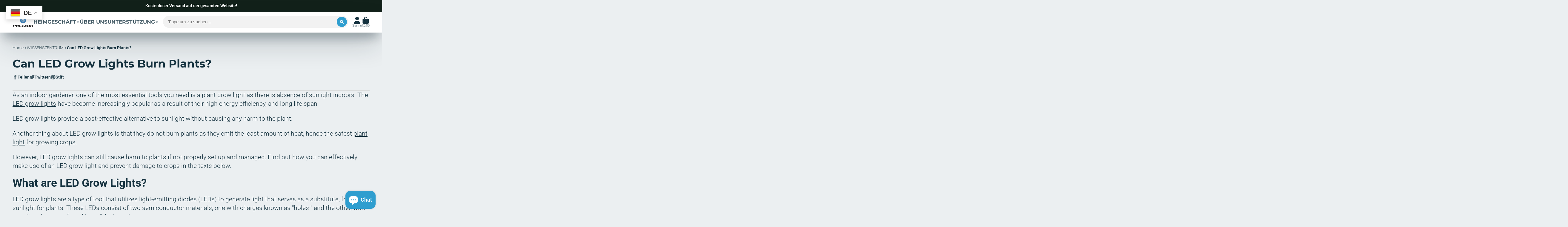

--- FILE ---
content_type: text/html; charset=utf-8
request_url: https://phlizon.eu/de/blogs/knowledge-center/can-led-grow-lights-burn-plants
body_size: 42470
content:
<!doctype html>
<html class="no-js" lang="de">
  <head>
    <meta name="msvalidate.01" content="1369639CDF1907506266684BBEE26037" />
    <!--意见征求模式代码-->
<script>
 window.dataLayer = window.dataLayer || [];
 function gtag() { dataLayer.push(arguments); }

 // 1. 每个页面先默认 不同意追踪 及 不接受 cookie
 gtag('consent', 'default', {
  analytics_storage: 'denied',
  ad_storage: 'denied',
  ad_user_data: 'denied',
  ad_personalization: 'denied',
  wait_for_update: 500, 
  region: [
   'AT', 'BE', 'BG', 'CY', 'CZ', 'DE', 'DK', 'EE', 'ES', 'FI', 'FR', 'GB', 'GR', 'HR', 'HU', 'IE', 'IS', 'IT', 'LI', 'LT', 'LU', 'LV', 'MT', 'NL', 'NO', 'PL', 'PT', 'RO', 'SE', 'SI', 'SK'
  ], // 根据需求修改国家代码。以上默认为欧盟国家代码
 });

 gtag('set', 'url_passthrough', true); 
 gtag('set', 'ads_data_redaction', true); 
</script>

<script>
 // 2. 根据用户之前是否同意的选项 在每个页面自动触发 代码同意追踪 及 cookie
 function getCookie(cookieName) {
  let cookie = {};
  document.cookie.split(";").forEach(function (el) {
   let [key, value] = el.split("=");
   cookie[key.trim()] = value;
  });
   return cookie[cookieName];
 }
 let cookievalue = getCookie("_cmp_a") || '';
 if(cookievalue != '') {
  var consent_status = JSON.parse(decodeURIComponent(cookievalue)).purposes;

  gtag('consent', 'update', {
   ad_storage: consent_status.m ? 'granted' : 'denied',
   analytics_storage: consent_status.a ? 'granted' : 'denied',
   ad_user_data: consent_status.m ? 'granted' : 'denied',
   ad_personalization: consent_status.m ? 'granted' : 'denied'
  });
 }
</script>

<script>
 // 3. 按钮的代码 给用户 同意/拒绝 cookie
 document.addEventListener('click', function (e) {
  const btn = e.target.closest("button");
  if (btn === null) return;
  const btn_id = btn.getAttribute("id");
  if (btn_id.includes("banner__btn-accept") || btn_id.includes("prefs__header-accept")) {

   gtag('consent', 'update', {
    'analytics_storage': 'granted',
    'ad_storage': 'granted',
    'ad_user_data': 'granted',
    'ad_personalization': 'granted'
   });
  } else if (btn_id.includes("banner__btn-decline") || btn_id.includes("prefs__header-decline")) {
   
   gtag('consent', 'update', {
    'analytics_storage': 'denied',
    'ad_storage': 'denied',
    'ad_user_data': 'denied',
    'ad_personalization': 'denied'
   });
  } else if (btn_id.includes("prefs__header-save")) {
   var analytics_status = document.querySelector("#shopify-pc__prefs__analytics-input:checked") || "";
   var ads_status = document.querySelector("#shopify-pc__prefs__marketing-input:checked") || "";

   gtag('consent', 'update', {
    ad_storage: (ads_status != "") ? 'granted' : 'denied',
    analytics_storage: (analytics_status != "") ? 'granted' : 'denied',
    ad_user_data: (ads_status != "") ? 'granted' : 'denied',
    ad_personalization: (ads_status != "") ? 'granted' : 'denied'
   });
  }
 });
</script>
    <!-- Google tag (gtag.js) -->
<script async src="https://www.googletagmanager.com/gtag/js?id=AW-11184017329"></script>
<script>
  window.dataLayer = window.dataLayer || [];
  function gtag(){dataLayer.push(arguments);}
  gtag('js', new Date());

  gtag('config', 'AW-11184017329');
</script>

      <!-- Google Tag Manager -->
<script>(function(w,d,s,l,i){w[l]=w[l]||[];w[l].push({'gtm.start':
new Date().getTime(),event:'gtm.js'});var f=d.getElementsByTagName(s)[0],
j=d.createElement(s),dl=l!='dataLayer'?'&l='+l:'';j.async=true;j.src=
'https://www.googletagmanager.com/gtm.js?id='+i+dl;f.parentNode.insertBefore(j,f);
})(window,document,'script','dataLayer','GTM-W96CBDN');</script>
<!-- End Google Tag Manager -->
    <meta charset="utf-8">
    <meta http-equiv="X-UA-Compatible" content="IE=edge">
    <meta name="viewport" content="width=device-width,initial-scale=1">
    <meta name="theme-color" content="">
    <link rel="canonical" href="https://phlizon.eu/de/blogs/knowledge-center/can-led-grow-lights-burn-plants">
    <link rel="preconnect" href="https://cdn.shopify.com" crossorigin><link rel="icon" type="image/png" href="//phlizon.eu/cdn/shop/files/Phlizon_ficon_32x32.jpg?v=1684294835"><link rel="preconnect" href="https://fonts.shopifycdn.com" crossorigin><title>
      Can LED Grow Lights Burn Plants?
 &ndash; Phlizon EU Official Store</title>

    
      <meta name="description" content="As an indoor gardener, one of the most essential tools you need is a plant grow light as there is absence of sunlight indoors. The LED grow lights have become increasingly popular as a result of their high energy efficiency, and long life span.">
    

    

<meta property="og:site_name" content="Phlizon EU Official Store">
<meta property="og:url" content="https://phlizon.eu/de/blogs/knowledge-center/can-led-grow-lights-burn-plants">
<meta property="og:title" content="Can LED Grow Lights Burn Plants?">
<meta property="og:type" content="article">
<meta property="og:description" content="As an indoor gardener, one of the most essential tools you need is a plant grow light as there is absence of sunlight indoors. The LED grow lights have become increasingly popular as a result of their high energy efficiency, and long life span."><meta property="og:image" content="http://phlizon.eu/cdn/shop/articles/can_led_grow_light_burn_plants.jpg?v=1697008973">
  <meta property="og:image:secure_url" content="https://phlizon.eu/cdn/shop/articles/can_led_grow_light_burn_plants.jpg?v=1697008973">
  <meta property="og:image:width" content="520">
  <meta property="og:image:height" content="331"><meta name="twitter:card" content="summary_large_image">
<meta name="twitter:title" content="Can LED Grow Lights Burn Plants?">
<meta name="twitter:description" content="As an indoor gardener, one of the most essential tools you need is a plant grow light as there is absence of sunlight indoors. The LED grow lights have become increasingly popular as a result of their high energy efficiency, and long life span.">


    <script>window.performance && window.performance.mark && window.performance.mark('shopify.content_for_header.start');</script><meta id="shopify-digital-wallet" name="shopify-digital-wallet" content="/74335486271/digital_wallets/dialog">
<meta name="shopify-checkout-api-token" content="49a72f0fbc2f32053de3543ccd741cc5">
<meta id="in-context-paypal-metadata" data-shop-id="74335486271" data-venmo-supported="false" data-environment="production" data-locale="de_DE" data-paypal-v4="true" data-currency="EUR">
<link rel="alternate" type="application/atom+xml" title="Feed" href="/de/blogs/knowledge-center.atom" />
<link rel="alternate" hreflang="x-default" href="https://phlizon.eu/blogs/knowledge-center/can-led-grow-lights-burn-plants">
<link rel="alternate" hreflang="en" href="https://phlizon.eu/blogs/knowledge-center/can-led-grow-lights-burn-plants">
<link rel="alternate" hreflang="de" href="https://phlizon.eu/de/blogs/knowledge-center/can-led-grow-lights-burn-plants">
<link rel="alternate" hreflang="es" href="https://phlizon.eu/es/blogs/knowledge-center/can-led-grow-lights-burn-plants">
<script async="async" src="/checkouts/internal/preloads.js?locale=de-DE"></script>
<script id="shopify-features" type="application/json">{"accessToken":"49a72f0fbc2f32053de3543ccd741cc5","betas":["rich-media-storefront-analytics"],"domain":"phlizon.eu","predictiveSearch":true,"shopId":74335486271,"locale":"de"}</script>
<script>var Shopify = Shopify || {};
Shopify.shop = "phlizon-eu-store.myshopify.com";
Shopify.locale = "de";
Shopify.currency = {"active":"EUR","rate":"1.0"};
Shopify.country = "DE";
Shopify.theme = {"name":"Theme export  www-phlizonstore-com-theme-export...","id":149901607231,"schema_name":"ShowTime","schema_version":"7.3.0","theme_store_id":null,"role":"main"};
Shopify.theme.handle = "null";
Shopify.theme.style = {"id":null,"handle":null};
Shopify.cdnHost = "phlizon.eu/cdn";
Shopify.routes = Shopify.routes || {};
Shopify.routes.root = "/de/";</script>
<script type="module">!function(o){(o.Shopify=o.Shopify||{}).modules=!0}(window);</script>
<script>!function(o){function n(){var o=[];function n(){o.push(Array.prototype.slice.apply(arguments))}return n.q=o,n}var t=o.Shopify=o.Shopify||{};t.loadFeatures=n(),t.autoloadFeatures=n()}(window);</script>
<script id="shop-js-analytics" type="application/json">{"pageType":"article"}</script>
<script defer="defer" async type="module" src="//phlizon.eu/cdn/shopifycloud/shop-js/modules/v2/client.init-shop-cart-sync_e98Ab_XN.de.esm.js"></script>
<script defer="defer" async type="module" src="//phlizon.eu/cdn/shopifycloud/shop-js/modules/v2/chunk.common_Pcw9EP95.esm.js"></script>
<script defer="defer" async type="module" src="//phlizon.eu/cdn/shopifycloud/shop-js/modules/v2/chunk.modal_CzmY4ZhL.esm.js"></script>
<script type="module">
  await import("//phlizon.eu/cdn/shopifycloud/shop-js/modules/v2/client.init-shop-cart-sync_e98Ab_XN.de.esm.js");
await import("//phlizon.eu/cdn/shopifycloud/shop-js/modules/v2/chunk.common_Pcw9EP95.esm.js");
await import("//phlizon.eu/cdn/shopifycloud/shop-js/modules/v2/chunk.modal_CzmY4ZhL.esm.js");

  window.Shopify.SignInWithShop?.initShopCartSync?.({"fedCMEnabled":true,"windoidEnabled":true});

</script>
<script>(function() {
  var isLoaded = false;
  function asyncLoad() {
    if (isLoaded) return;
    isLoaded = true;
    var urls = ["https:\/\/static.klaviyo.com\/onsite\/js\/klaviyo.js?company_id=S9JGf4\u0026shop=phlizon-eu-store.myshopify.com","https:\/\/static.shareasale.com\/json\/shopify\/shareasale-tracking.js?sasmid=113982\u0026ssmtid=19038\u0026shop=phlizon-eu-store.myshopify.com","https:\/\/cdn2.ryviu.com\/v\/static\/js\/app.js?n=1\u0026shop=phlizon-eu-store.myshopify.com","\/\/cdn.shopify.com\/proxy\/6b9f94990f274f1d3b0729e7698a2faed5d8d12d269e44efd5deb0123b79f213\/api.goaffpro.com\/loader.js?shop=phlizon-eu-store.myshopify.com\u0026sp-cache-control=cHVibGljLCBtYXgtYWdlPTkwMA","https:\/\/cdn2.ryviu.com\/v\/static\/js\/app.js?shop=phlizon-eu-store.myshopify.com"];
    for (var i = 0; i < urls.length; i++) {
      var s = document.createElement('script');
      s.type = 'text/javascript';
      s.async = true;
      s.src = urls[i];
      var x = document.getElementsByTagName('script')[0];
      x.parentNode.insertBefore(s, x);
    }
  };
  if(window.attachEvent) {
    window.attachEvent('onload', asyncLoad);
  } else {
    window.addEventListener('load', asyncLoad, false);
  }
})();</script>
<script id="__st">var __st={"a":74335486271,"offset":28800,"reqid":"22c1262c-9119-490b-8919-f9417c66b043-1769475543","pageurl":"phlizon.eu\/de\/blogs\/knowledge-center\/can-led-grow-lights-burn-plants","s":"articles-608977387839","u":"265ce08acf98","p":"article","rtyp":"article","rid":608977387839};</script>
<script>window.ShopifyPaypalV4VisibilityTracking = true;</script>
<script id="form-persister">!function(){'use strict';const t='contact',e='new_comment',n=[[t,t],['blogs',e],['comments',e],[t,'customer']],o='password',r='form_key',c=['recaptcha-v3-token','g-recaptcha-response','h-captcha-response',o],s=()=>{try{return window.sessionStorage}catch{return}},i='__shopify_v',u=t=>t.elements[r],a=function(){const t=[...n].map((([t,e])=>`form[action*='/${t}']:not([data-nocaptcha='true']) input[name='form_type'][value='${e}']`)).join(',');var e;return e=t,()=>e?[...document.querySelectorAll(e)].map((t=>t.form)):[]}();function m(t){const e=u(t);a().includes(t)&&(!e||!e.value)&&function(t){try{if(!s())return;!function(t){const e=s();if(!e)return;const n=u(t);if(!n)return;const o=n.value;o&&e.removeItem(o)}(t);const e=Array.from(Array(32),(()=>Math.random().toString(36)[2])).join('');!function(t,e){u(t)||t.append(Object.assign(document.createElement('input'),{type:'hidden',name:r})),t.elements[r].value=e}(t,e),function(t,e){const n=s();if(!n)return;const r=[...t.querySelectorAll(`input[type='${o}']`)].map((({name:t})=>t)),u=[...c,...r],a={};for(const[o,c]of new FormData(t).entries())u.includes(o)||(a[o]=c);n.setItem(e,JSON.stringify({[i]:1,action:t.action,data:a}))}(t,e)}catch(e){console.error('failed to persist form',e)}}(t)}const f=t=>{if('true'===t.dataset.persistBound)return;const e=function(t,e){const n=function(t){return'function'==typeof t.submit?t.submit:HTMLFormElement.prototype.submit}(t).bind(t);return function(){let t;return()=>{t||(t=!0,(()=>{try{e(),n()}catch(t){(t=>{console.error('form submit failed',t)})(t)}})(),setTimeout((()=>t=!1),250))}}()}(t,(()=>{m(t)}));!function(t,e){if('function'==typeof t.submit&&'function'==typeof e)try{t.submit=e}catch{}}(t,e),t.addEventListener('submit',(t=>{t.preventDefault(),e()})),t.dataset.persistBound='true'};!function(){function t(t){const e=(t=>{const e=t.target;return e instanceof HTMLFormElement?e:e&&e.form})(t);e&&m(e)}document.addEventListener('submit',t),document.addEventListener('DOMContentLoaded',(()=>{const e=a();for(const t of e)f(t);var n;n=document.body,new window.MutationObserver((t=>{for(const e of t)if('childList'===e.type&&e.addedNodes.length)for(const t of e.addedNodes)1===t.nodeType&&'FORM'===t.tagName&&a().includes(t)&&f(t)})).observe(n,{childList:!0,subtree:!0,attributes:!1}),document.removeEventListener('submit',t)}))}()}();</script>
<script integrity="sha256-4kQ18oKyAcykRKYeNunJcIwy7WH5gtpwJnB7kiuLZ1E=" data-source-attribution="shopify.loadfeatures" defer="defer" src="//phlizon.eu/cdn/shopifycloud/storefront/assets/storefront/load_feature-a0a9edcb.js" crossorigin="anonymous"></script>
<script data-source-attribution="shopify.dynamic_checkout.dynamic.init">var Shopify=Shopify||{};Shopify.PaymentButton=Shopify.PaymentButton||{isStorefrontPortableWallets:!0,init:function(){window.Shopify.PaymentButton.init=function(){};var t=document.createElement("script");t.src="https://phlizon.eu/cdn/shopifycloud/portable-wallets/latest/portable-wallets.de.js",t.type="module",document.head.appendChild(t)}};
</script>
<script data-source-attribution="shopify.dynamic_checkout.buyer_consent">
  function portableWalletsHideBuyerConsent(e){var t=document.getElementById("shopify-buyer-consent"),n=document.getElementById("shopify-subscription-policy-button");t&&n&&(t.classList.add("hidden"),t.setAttribute("aria-hidden","true"),n.removeEventListener("click",e))}function portableWalletsShowBuyerConsent(e){var t=document.getElementById("shopify-buyer-consent"),n=document.getElementById("shopify-subscription-policy-button");t&&n&&(t.classList.remove("hidden"),t.removeAttribute("aria-hidden"),n.addEventListener("click",e))}window.Shopify?.PaymentButton&&(window.Shopify.PaymentButton.hideBuyerConsent=portableWalletsHideBuyerConsent,window.Shopify.PaymentButton.showBuyerConsent=portableWalletsShowBuyerConsent);
</script>
<script data-source-attribution="shopify.dynamic_checkout.cart.bootstrap">document.addEventListener("DOMContentLoaded",(function(){function t(){return document.querySelector("shopify-accelerated-checkout-cart, shopify-accelerated-checkout")}if(t())Shopify.PaymentButton.init();else{new MutationObserver((function(e,n){t()&&(Shopify.PaymentButton.init(),n.disconnect())})).observe(document.body,{childList:!0,subtree:!0})}}));
</script>
<script id='scb4127' type='text/javascript' async='' src='https://phlizon.eu/cdn/shopifycloud/privacy-banner/storefront-banner.js'></script><link id="shopify-accelerated-checkout-styles" rel="stylesheet" media="screen" href="https://phlizon.eu/cdn/shopifycloud/portable-wallets/latest/accelerated-checkout-backwards-compat.css" crossorigin="anonymous">
<style id="shopify-accelerated-checkout-cart">
        #shopify-buyer-consent {
  margin-top: 1em;
  display: inline-block;
  width: 100%;
}

#shopify-buyer-consent.hidden {
  display: none;
}

#shopify-subscription-policy-button {
  background: none;
  border: none;
  padding: 0;
  text-decoration: underline;
  font-size: inherit;
  cursor: pointer;
}

#shopify-subscription-policy-button::before {
  box-shadow: none;
}

      </style>

<script>window.performance && window.performance.mark && window.performance.mark('shopify.content_for_header.end');</script>

    

<style data-shopify>
    @font-face {
  font-family: Roboto;
  font-weight: 300;
  font-style: normal;
  font-display: swap;
  src: url("//phlizon.eu/cdn/fonts/roboto/roboto_n3.9ac06d5955eb603264929711f38e40623ddc14db.woff2") format("woff2"),
       url("//phlizon.eu/cdn/fonts/roboto/roboto_n3.797df4bf78042ba6106158fcf6a8d0e116fbfdae.woff") format("woff");
}

    @font-face {
  font-family: Roboto;
  font-weight: 700;
  font-style: normal;
  font-display: swap;
  src: url("//phlizon.eu/cdn/fonts/roboto/roboto_n7.f38007a10afbbde8976c4056bfe890710d51dec2.woff2") format("woff2"),
       url("//phlizon.eu/cdn/fonts/roboto/roboto_n7.94bfdd3e80c7be00e128703d245c207769d763f9.woff") format("woff");
}

    @font-face {
  font-family: Roboto;
  font-weight: 300;
  font-style: italic;
  font-display: swap;
  src: url("//phlizon.eu/cdn/fonts/roboto/roboto_i3.7ba64865c0576ce320cbaa5e1e04a91d9daa2d3a.woff2") format("woff2"),
       url("//phlizon.eu/cdn/fonts/roboto/roboto_i3.d974836b0cbb56a5fb4f6622c83b31968fe4c5d0.woff") format("woff");
}

    @font-face {
  font-family: Roboto;
  font-weight: 700;
  font-style: italic;
  font-display: swap;
  src: url("//phlizon.eu/cdn/fonts/roboto/roboto_i7.7ccaf9410746f2c53340607c42c43f90a9005937.woff2") format("woff2"),
       url("//phlizon.eu/cdn/fonts/roboto/roboto_i7.49ec21cdd7148292bffea74c62c0df6e93551516.woff") format("woff");
}

    @font-face {
  font-family: Montserrat;
  font-weight: 700;
  font-style: normal;
  font-display: swap;
  src: url("//phlizon.eu/cdn/fonts/montserrat/montserrat_n7.3c434e22befd5c18a6b4afadb1e3d77c128c7939.woff2") format("woff2"),
       url("//phlizon.eu/cdn/fonts/montserrat/montserrat_n7.5d9fa6e2cae713c8fb539a9876489d86207fe957.woff") format("woff");
}


    :root {
    --font-body-family: Roboto, sans-serif;
    --font-body-style: normal;
    --font-body-weight: 300;
    --font-body-weight-bold: 700;

    --font-heading-family: Montserrat, sans-serif;
    --font-heading-style: normal;
    --font-heading-weight: 700;

    --font-scale: 1.0;

    
    --color-g-text: #163340;--color-g-text-alpha-80: rgba(15, 36, 45, 0.8);
    --color-g-text-alpha-70: rgba(15, 36, 45, 0.7);
    --color-g-text-alpha-50: rgba(15, 36, 45, 0.5);
    --color-g-text-alpha-60: rgba(15, 36, 45, 0.6);
    --color-g-text-alpha-40: rgba(15, 36, 45, 0.4);
    --color-g-text-alpha-30: rgba(15, 36, 45, 0.3);
    --color-g-text-alpha-20: rgba(15, 36, 45, 0.2);
    --color-g-text-alpha-10: rgba(15, 36, 45, 0.1);

    --color-g-bg: #ebeff1;
    --color-g-bg-alpha-0: rgba(235, 239, 241, 0);
    --color-g-bg-alpha-70: rgba(235, 239, 241, 0.7);
    --color-g-bg-border: #afbfc7;
    --color-g-fg: #ffffff;
    --color-g-fg-alpha-70: rgba(255, 255, 255, 0.7);
    --color-g-fg-d10: #e6e6e6;
    --color-g-fg-d20: #cccccc;
    --color-g-accent: #2f9ecf;
    --color-g-sale: #B12704;
    --color-g-warning: #fd7e14;
    --color-g-success: #198754;
    --color-g-danger: #dc3545;
    --color-g-star-rating: #FFA41C;

    --color-g-button-text: #ffffff;
    --color-g-button-bg: #2f9ecf;
    --color-g-button-bg-hover: #2a8eba;
    --color-g-button-shadow-l1: rgba(19, 63, 82, 0.3);
    --color-g-button-shadow-l2: rgba(19, 63, 82, 0.15);
    --color-g-button-shadow-l3: #1e6584;
    --color-g-button-bg-gradient: #52c6f9;

    --color-g-button-buy-it-now-text: #000;
    --color-g-button-buy-it-now-bg: #feaa2c;
    --color-g-button-buy-it-now-bg-hover: #fea013;

    --color-g-product-badge-sale: #DC3545;
    --color-g-product-badge-sold-out: #7D959F;

    --border-radius-base: 1.125rem;
    --border-radius-inner: 0.7rem;
    --transition-base: 0.3s;

    --box-shadow-large: rgb(50 50 93 / 25%) 0px 50px 100px -20px, rgb(0 0 0 / 30%) 0px 30px 60px -30px;

    --container-width: 1800px;
    --container-spacer: min(3rem, 5vw);
    }
</style>
<link rel="preload" as="font" href="//phlizon.eu/cdn/fonts/roboto/roboto_n3.9ac06d5955eb603264929711f38e40623ddc14db.woff2" type="font/woff2" crossorigin><link rel="preload" as="font" href="//phlizon.eu/cdn/fonts/montserrat/montserrat_n7.3c434e22befd5c18a6b4afadb1e3d77c128c7939.woff2" type="font/woff2" crossorigin><script>
      document.documentElement.className = document.documentElement.className.replace('no-js', 'js');
      if (Shopify.designMode) {
        document.documentElement.classList.add('shopify-design-mode');
      }
      function lazyImageOnLoad(img) {
        img.setAttribute('loaded', '');
      }
    </script>

  
  <link href="//phlizon.eu/cdn/shop/t/5/assets/core.css?v=136970618766039001081684291412" rel="stylesheet" type="text/css" media="all" />

<meta name="google-site-verification" content="Pt4YqxDEjtHp7-zzjIxp3DiDhg2_VP7RIoVcOp-FdO0" />

  
<script>
    
    
    
    
    var gsf_conversion_data = {page_type : '', event : '', data : {shop_currency : "EUR"}};
    
</script>
<!-- BEGIN app block: shopify://apps/ryviu-product-reviews-app/blocks/ryviu-js/807ad6ed-1a6a-4559-abea-ed062858d9da -->
<script>
  // RYVIU APP :: Settings
  var ryviu_global_settings = {"form":{"showTitle":true,"titleForm":"Rate Us","titleName":"Your Name","colorInput":"#464646","colorTitle":"#696969","noticeName":"Your name is required field","titleEmail":"Your Email","autoPublish":true,"colorNotice":"#dd2c00","colorSubmit":"#ffffff","noticeEmail":"Your email is required and valid email","titleSubmit":"Submit Your Review","titleSubject":"Review Title","titleSuccess":"Thank you! Your review is submited.","colorStarForm":"#ececec","noticeSubject":"Title is required field","showtitleForm":true,"rating_default":5,"titleMessenger":"Review Content","noticeMessenger":"Your review is required field","placeholderName":"John Smith","starActivecolor":"#fdbc00","backgroundSubmit":"#00aeef","placeholderEmail":"example@yourdomain.com","placeholderSubject":"Look great","placeholderMessenger":"Write something","loadAfterContentLoaded":true},"questions":{"by_text":"Author","of_text":"of","on_text":"am","des_form":"Ask a question to the community here","name_form":"Your Name","email_form":"Your E-Mail Adresse","input_text":"Have a question? Search for answers","title_form":"No answer found?","answer_form":"Your answers","answer_text":"Answer question","newest_text":"Latest New","notice_form":"Complete before submitting","submit_form":"Send a question","helpful_text":"Most helpful","showing_text":"Show","question_form":"Your question","titleCustomer":"","community_text":"Ask the community here","questions_text":"questions","title_answer_form":"Answer question","ask_community_text":"Ask the community","submit_answer_form":"Send a reply","write_question_text":"Ask a question","question_answer_form":"Question","placeholder_answer_form":"Answer is a required field!","placeholder_question_form":"Question is a required field!"},"targetLang":"en","review_widget":{"star":1,"style":"style2","title":true,"ofText":"of","tstar1":"Terrible","tstar2":"Poor","tstar3":"Average","tstar4":"Very Good","tstar5":"Excellent","nostars":false,"nowrite":false,"hideFlag":false,"hidedate":true,"imageFit":"Ry-Cover-Image","noavatar":false,"noreview":true,"order_by":"late","showFull":true,"showText":"Show:","showspam":true,"noReviews":"No reviews","outofText":"out of","random_to":20,"ryplyText":"Comment","starStyle":"style1","starcolor":"#e6e6e6","starsText":"stars","boostPopup":false,"colorTitle":"#6c8187","colorWrite":"#ffffff","customDate":"dd\/MM\/yy","dateSelect":"dateDefaut","helpulText":"Is this helpful?","hideFilter":true,"hideSortBy":true,"latestText":"Latest","nolastname":false,"oldestText":"Oldest","paddingTop":0,"reviewText":"review","sortbyText":"Sort by:","starHeight":13,"titleWrite":"Write a review","borderColor":"#ffffff","borderStyle":"solid","borderWidth":0,"colorAvatar":"#f8f8f8","firstReview":"Write a first review now","paddingLeft":0,"random_from":0,"reviewsText":"reviews","showingText":"Showing","disableReply":true,"oneColMobile":true,"paddingRight":0,"payment_type":"Monthly","textVerified":"Verified Purchase","Ry_Effect_Off":true,"colorVerified":"#05d92d","disableHelpul":true,"disableWidget":false,"paddingBottom":0,"s_fed_content":true,"titleCustomer":"Customer Reviews","filter_reviews":"all","autoHeightImage":true,"backgroundRyviu":"transparent","backgroundWrite":"#ffb102","disablePurchase":false,"starActiveStyle":"style1","starActivecolor":"#fdbc00","noPaddingMasonry":false,"show_title_customer":true,"filter_reviews_local":"US","disableReviewLightbox":true},"design_settings":{"date":"timeago","sort":"late","showing":30,"timeAgo":true,"url_shop":"phlizon.eu","approving":false,"colection":true,"no_number":false,"no_review":true,"defautDate":"timeago","defaultDate":"timeago","client_theme":"masonry","product_slug":"","verify_reply":true,"verify_review":true,"reviews_per_page":50,"aimgs":false}};
  var ryviu_version = '2';
  if (typeof Shopify !== 'undefined' && Shopify.designMode && document.documentElement) {
    document.documentElement.classList.add('ryviu-shopify-mode');
  }
</script>



<!-- END app block --><!-- BEGIN app block: shopify://apps/gsc-countdown-timer/blocks/countdown-bar/58dc5b1b-43d2-4209-b1f3-52aff31643ed --><style>
  .gta-block__error {
    display: flex;
    flex-flow: column nowrap;
    gap: 12px;
    padding: 32px;
    border-radius: 12px;
    margin: 12px 0;
    background-color: #fff1e3;
    color: #412d00;
  }

  .gta-block__error-title {
    font-size: 18px;
    font-weight: 600;
    line-height: 28px;
  }

  .gta-block__error-body {
    font-size: 14px;
    line-height: 24px;
  }
</style>

<script>
  (function () {
    try {
      window.GSC_COUNTDOWN_META = {
        product_collections: null,
        product_tags: null,
      };

      const widgets = [{"key":"GSC-SMALL-OzLkoEsSycEn","type":"block","timer":{"date":"2025-12-04T08:00:00.000+08:00","mode":"date","daily":{"tz":"Etc\/GMT-0","endHours":14,"endMinutes":0,"repeatDays":[0,1,2,3,4,5,6],"startHours":10,"startMinutes":0},"hours":72,"onEnd":"restart","minutes":0,"seconds":0,"scheduling":{"end":null,"start":null}},"content":{"align":"center","items":[{"id":"text-bbpLYIWeOHNV","type":"text","align":"left","color":"#790b03","value":"Checkout and Save Extra 15%","enabled":true,"padding":{"mobile":{},"desktop":{}},"fontFamily":"font1","fontWeight":"600","textTransform":"unset","mobileFontSize":"20px","desktopFontSize":"28px","mobileLineHeight":"1.3","desktopLineHeight":"1.3","mobileLetterSpacing":"-0.3px","desktopLetterSpacing":"0"},{"id":"text-TXLsHJiDLLHk","type":"text","align":"left","color":"#000000","value":"Grab your discount while you can","enabled":false,"padding":{"mobile":{"bottom":"8px"},"desktop":{"bottom":"10px"}},"fontFamily":"font1","fontWeight":"400","textTransform":"unset","mobileFontSize":"16px","desktopFontSize":"16px","mobileLineHeight":"1.3","desktopLineHeight":"1.3","mobileLetterSpacing":"0","desktopLetterSpacing":"0"},{"id":"timer-IqrUWMfYzdHD","type":"timer","view":"custom","border":{"size":"2px","color":"#FFFFFF","enabled":false},"digits":{"gap":"0px","color":"#000000","fontSize":"50px","fontFamily":"font2","fontWeight":"600"},"labels":{"days":"days","color":"#000000","hours":"hours","enabled":true,"minutes":"mins","seconds":"secs","fontSize":"18px","fontFamily":"font3","fontWeight":"500","milliseconds":"ms","textTransform":"unset"},"layout":"separate","margin":{"mobile":{},"desktop":{}},"radius":{"value":"16px","enabled":true},"shadow":{"type":"","color":"black","enabled":true},"enabled":true,"padding":{"mobile":{},"desktop":{"top":"0px","bottom":"8px"}},"fontSize":{"mobile":"14px","desktop":"18px"},"separator":{"type":"colon","color":"#000000","enabled":true},"background":{"blur":"2px","color":"#eeeeee","enabled":true},"unitFormat":"d:h:m:s","mobileWidth":"80%","desktopWidth":"80%"},{"id":"button-wIsKYKayXbfD","href":"https:\/\/shopify.com","type":"button","label":"Button","width":"content","border":{"size":"2px","color":"#000000","enabled":false},"margin":{"mobile":{"top":"0px","left":"0px","right":"0px","bottom":"0px"},"desktop":{"top":"0px","left":"0px","right":"0px","bottom":"0px"}},"radius":{"value":"12px","enabled":true},"target":"_blank","enabled":false,"padding":{"mobile":{"top":"12px","left":"40px","right":"40px","bottom":"12px"},"desktop":{"top":"16px","left":"48px","right":"48px","bottom":"16px"}},"textColor":"#ffffff","background":{"blur":"0px","color":"#000000","enabled":true},"fontFamily":"font1","fontWeight":"500","textTransform":"unset","mobileFontSize":"16px","desktopFontSize":"17px","mobileLetterSpacing":"0","desktopLetterSpacing":"0"},{"id":"coupon-qVbFUhDdcgDT","code":"  ","icon":{"type":"discount-star","enabled":true},"type":"coupon","label":"15% Automatical Discount","action":"copy","border":{"size":"1px","color":"#9e9e9e","enabled":true},"margin":{"mobile":{"top":"0px","left":"0px","right":"0px","bottom":"0px"},"desktop":{"top":"0px","left":"0px","right":"0px","bottom":"0px"}},"radius":{"value":"10px","enabled":true},"enabled":true,"padding":{"mobile":{"top":"6px","left":"12px","right":"12px","bottom":"6px"},"desktop":{"top":"12px","left":"16px","right":"16px","bottom":"12px"}},"textColor":"#a3140a","background":{"blur":"0px","color":"#f2f2f2","enabled":true},"fontFamily":"font1","fontWeight":"600","textTransform":"unset","mobileFontSize":"12px","desktopFontSize":"17px"}],"border":{"size":"1px","color":"#000000","enabled":false},"layout":"column","margin":{"mobile":{"top":"0px","left":"0px","right":"0px","bottom":"0px"},"desktop":{"top":"0px","left":"0px","right":"0px","bottom":"0px"}},"radius":{"value":"20px","enabled":true},"padding":{"mobile":{"top":"16px","left":"20px","right":"20px","bottom":"16px"},"desktop":{"top":"20px","left":"24px","right":"24px","bottom":"20px"}},"mobileGap":"6px","background":{"src":null,"blur":"8px","source":"color","bgColor":"#ffffff","enabled":true,"overlayColor":"rgba(0,0,0,0)"},"desktopGap":"6px","mobileWidth":"100%","desktopWidth":"400px","backgroundClick":{"url":"","target":"_self","enabled":false}},"enabled":true,"general":{"font1":"inherit","font2":"inherit","font3":"inherit","preset":"small2","breakpoint":"768px"},"section":null,"userCss":"","targeting":null}];

      if (Array.isArray(window.GSC_COUNTDOWN_WIDGETS)) {
        window.GSC_COUNTDOWN_WIDGETS.push(...widgets);
      } else {
        window.GSC_COUNTDOWN_WIDGETS = widgets || [];
      }
    } catch (e) {
      console.log(e);
    }
  })();
</script>


<!-- END app block --><script src="https://cdn.shopify.com/extensions/e8878072-2f6b-4e89-8082-94b04320908d/inbox-1254/assets/inbox-chat-loader.js" type="text/javascript" defer="defer"></script>
<script src="https://cdn.shopify.com/extensions/019a0283-dad8-7bc7-bb66-b523cba67540/countdown-app-root-55/assets/gsc-countdown-widget.js" type="text/javascript" defer="defer"></script>
<link href="https://monorail-edge.shopifysvc.com" rel="dns-prefetch">
<script>(function(){if ("sendBeacon" in navigator && "performance" in window) {try {var session_token_from_headers = performance.getEntriesByType('navigation')[0].serverTiming.find(x => x.name == '_s').description;} catch {var session_token_from_headers = undefined;}var session_cookie_matches = document.cookie.match(/_shopify_s=([^;]*)/);var session_token_from_cookie = session_cookie_matches && session_cookie_matches.length === 2 ? session_cookie_matches[1] : "";var session_token = session_token_from_headers || session_token_from_cookie || "";function handle_abandonment_event(e) {var entries = performance.getEntries().filter(function(entry) {return /monorail-edge.shopifysvc.com/.test(entry.name);});if (!window.abandonment_tracked && entries.length === 0) {window.abandonment_tracked = true;var currentMs = Date.now();var navigation_start = performance.timing.navigationStart;var payload = {shop_id: 74335486271,url: window.location.href,navigation_start,duration: currentMs - navigation_start,session_token,page_type: "article"};window.navigator.sendBeacon("https://monorail-edge.shopifysvc.com/v1/produce", JSON.stringify({schema_id: "online_store_buyer_site_abandonment/1.1",payload: payload,metadata: {event_created_at_ms: currentMs,event_sent_at_ms: currentMs}}));}}window.addEventListener('pagehide', handle_abandonment_event);}}());</script>
<script id="web-pixels-manager-setup">(function e(e,d,r,n,o){if(void 0===o&&(o={}),!Boolean(null===(a=null===(i=window.Shopify)||void 0===i?void 0:i.analytics)||void 0===a?void 0:a.replayQueue)){var i,a;window.Shopify=window.Shopify||{};var t=window.Shopify;t.analytics=t.analytics||{};var s=t.analytics;s.replayQueue=[],s.publish=function(e,d,r){return s.replayQueue.push([e,d,r]),!0};try{self.performance.mark("wpm:start")}catch(e){}var l=function(){var e={modern:/Edge?\/(1{2}[4-9]|1[2-9]\d|[2-9]\d{2}|\d{4,})\.\d+(\.\d+|)|Firefox\/(1{2}[4-9]|1[2-9]\d|[2-9]\d{2}|\d{4,})\.\d+(\.\d+|)|Chrom(ium|e)\/(9{2}|\d{3,})\.\d+(\.\d+|)|(Maci|X1{2}).+ Version\/(15\.\d+|(1[6-9]|[2-9]\d|\d{3,})\.\d+)([,.]\d+|)( \(\w+\)|)( Mobile\/\w+|) Safari\/|Chrome.+OPR\/(9{2}|\d{3,})\.\d+\.\d+|(CPU[ +]OS|iPhone[ +]OS|CPU[ +]iPhone|CPU IPhone OS|CPU iPad OS)[ +]+(15[._]\d+|(1[6-9]|[2-9]\d|\d{3,})[._]\d+)([._]\d+|)|Android:?[ /-](13[3-9]|1[4-9]\d|[2-9]\d{2}|\d{4,})(\.\d+|)(\.\d+|)|Android.+Firefox\/(13[5-9]|1[4-9]\d|[2-9]\d{2}|\d{4,})\.\d+(\.\d+|)|Android.+Chrom(ium|e)\/(13[3-9]|1[4-9]\d|[2-9]\d{2}|\d{4,})\.\d+(\.\d+|)|SamsungBrowser\/([2-9]\d|\d{3,})\.\d+/,legacy:/Edge?\/(1[6-9]|[2-9]\d|\d{3,})\.\d+(\.\d+|)|Firefox\/(5[4-9]|[6-9]\d|\d{3,})\.\d+(\.\d+|)|Chrom(ium|e)\/(5[1-9]|[6-9]\d|\d{3,})\.\d+(\.\d+|)([\d.]+$|.*Safari\/(?![\d.]+ Edge\/[\d.]+$))|(Maci|X1{2}).+ Version\/(10\.\d+|(1[1-9]|[2-9]\d|\d{3,})\.\d+)([,.]\d+|)( \(\w+\)|)( Mobile\/\w+|) Safari\/|Chrome.+OPR\/(3[89]|[4-9]\d|\d{3,})\.\d+\.\d+|(CPU[ +]OS|iPhone[ +]OS|CPU[ +]iPhone|CPU IPhone OS|CPU iPad OS)[ +]+(10[._]\d+|(1[1-9]|[2-9]\d|\d{3,})[._]\d+)([._]\d+|)|Android:?[ /-](13[3-9]|1[4-9]\d|[2-9]\d{2}|\d{4,})(\.\d+|)(\.\d+|)|Mobile Safari.+OPR\/([89]\d|\d{3,})\.\d+\.\d+|Android.+Firefox\/(13[5-9]|1[4-9]\d|[2-9]\d{2}|\d{4,})\.\d+(\.\d+|)|Android.+Chrom(ium|e)\/(13[3-9]|1[4-9]\d|[2-9]\d{2}|\d{4,})\.\d+(\.\d+|)|Android.+(UC? ?Browser|UCWEB|U3)[ /]?(15\.([5-9]|\d{2,})|(1[6-9]|[2-9]\d|\d{3,})\.\d+)\.\d+|SamsungBrowser\/(5\.\d+|([6-9]|\d{2,})\.\d+)|Android.+MQ{2}Browser\/(14(\.(9|\d{2,})|)|(1[5-9]|[2-9]\d|\d{3,})(\.\d+|))(\.\d+|)|K[Aa][Ii]OS\/(3\.\d+|([4-9]|\d{2,})\.\d+)(\.\d+|)/},d=e.modern,r=e.legacy,n=navigator.userAgent;return n.match(d)?"modern":n.match(r)?"legacy":"unknown"}(),u="modern"===l?"modern":"legacy",c=(null!=n?n:{modern:"",legacy:""})[u],f=function(e){return[e.baseUrl,"/wpm","/b",e.hashVersion,"modern"===e.buildTarget?"m":"l",".js"].join("")}({baseUrl:d,hashVersion:r,buildTarget:u}),m=function(e){var d=e.version,r=e.bundleTarget,n=e.surface,o=e.pageUrl,i=e.monorailEndpoint;return{emit:function(e){var a=e.status,t=e.errorMsg,s=(new Date).getTime(),l=JSON.stringify({metadata:{event_sent_at_ms:s},events:[{schema_id:"web_pixels_manager_load/3.1",payload:{version:d,bundle_target:r,page_url:o,status:a,surface:n,error_msg:t},metadata:{event_created_at_ms:s}}]});if(!i)return console&&console.warn&&console.warn("[Web Pixels Manager] No Monorail endpoint provided, skipping logging."),!1;try{return self.navigator.sendBeacon.bind(self.navigator)(i,l)}catch(e){}var u=new XMLHttpRequest;try{return u.open("POST",i,!0),u.setRequestHeader("Content-Type","text/plain"),u.send(l),!0}catch(e){return console&&console.warn&&console.warn("[Web Pixels Manager] Got an unhandled error while logging to Monorail."),!1}}}}({version:r,bundleTarget:l,surface:e.surface,pageUrl:self.location.href,monorailEndpoint:e.monorailEndpoint});try{o.browserTarget=l,function(e){var d=e.src,r=e.async,n=void 0===r||r,o=e.onload,i=e.onerror,a=e.sri,t=e.scriptDataAttributes,s=void 0===t?{}:t,l=document.createElement("script"),u=document.querySelector("head"),c=document.querySelector("body");if(l.async=n,l.src=d,a&&(l.integrity=a,l.crossOrigin="anonymous"),s)for(var f in s)if(Object.prototype.hasOwnProperty.call(s,f))try{l.dataset[f]=s[f]}catch(e){}if(o&&l.addEventListener("load",o),i&&l.addEventListener("error",i),u)u.appendChild(l);else{if(!c)throw new Error("Did not find a head or body element to append the script");c.appendChild(l)}}({src:f,async:!0,onload:function(){if(!function(){var e,d;return Boolean(null===(d=null===(e=window.Shopify)||void 0===e?void 0:e.analytics)||void 0===d?void 0:d.initialized)}()){var d=window.webPixelsManager.init(e)||void 0;if(d){var r=window.Shopify.analytics;r.replayQueue.forEach((function(e){var r=e[0],n=e[1],o=e[2];d.publishCustomEvent(r,n,o)})),r.replayQueue=[],r.publish=d.publishCustomEvent,r.visitor=d.visitor,r.initialized=!0}}},onerror:function(){return m.emit({status:"failed",errorMsg:"".concat(f," has failed to load")})},sri:function(e){var d=/^sha384-[A-Za-z0-9+/=]+$/;return"string"==typeof e&&d.test(e)}(c)?c:"",scriptDataAttributes:o}),m.emit({status:"loading"})}catch(e){m.emit({status:"failed",errorMsg:(null==e?void 0:e.message)||"Unknown error"})}}})({shopId: 74335486271,storefrontBaseUrl: "https://phlizon.eu",extensionsBaseUrl: "https://extensions.shopifycdn.com/cdn/shopifycloud/web-pixels-manager",monorailEndpoint: "https://monorail-edge.shopifysvc.com/unstable/produce_batch",surface: "storefront-renderer",enabledBetaFlags: ["2dca8a86"],webPixelsConfigList: [{"id":"1459126591","configuration":"{\"masterTagID\":\"19038\",\"merchantID\":\"113982\",\"appPath\":\"https:\/\/daedalus.shareasale.com\",\"storeID\":\"NaN\",\"xTypeMode\":\"NaN\",\"xTypeValue\":\"NaN\",\"channelDedup\":\"NaN\"}","eventPayloadVersion":"v1","runtimeContext":"STRICT","scriptVersion":"f300cca684872f2df140f714437af558","type":"APP","apiClientId":4929191,"privacyPurposes":["ANALYTICS","MARKETING"],"dataSharingAdjustments":{"protectedCustomerApprovalScopes":["read_customer_personal_data"]}},{"id":"1358364991","configuration":"{\"shop\":\"phlizon-eu-store.myshopify.com\",\"cookie_duration\":\"6480000\"}","eventPayloadVersion":"v1","runtimeContext":"STRICT","scriptVersion":"a2e7513c3708f34b1f617d7ce88f9697","type":"APP","apiClientId":2744533,"privacyPurposes":["ANALYTICS","MARKETING"],"dataSharingAdjustments":{"protectedCustomerApprovalScopes":["read_customer_address","read_customer_email","read_customer_name","read_customer_personal_data","read_customer_phone"]}},{"id":"770638143","configuration":"{\"config\":\"{\\\"pixel_id\\\":\\\"G-CZB76Q9JRL\\\",\\\"gtag_events\\\":[{\\\"type\\\":\\\"begin_checkout\\\",\\\"action_label\\\":[\\\"G-CZB76Q9JRL\\\",\\\"AW-11184017329\\\/WhQnCNTqneQZELGf-tQp\\\"]},{\\\"type\\\":\\\"search\\\",\\\"action_label\\\":[\\\"G-CZB76Q9JRL\\\",\\\"AW-11184017329\\\/Wp21CM7qneQZELGf-tQp\\\"]},{\\\"type\\\":\\\"view_item\\\",\\\"action_label\\\":[\\\"G-CZB76Q9JRL\\\",\\\"AW-11184017329\\\/_fCvCMvqneQZELGf-tQp\\\"]},{\\\"type\\\":\\\"purchase\\\",\\\"action_label\\\":[\\\"G-CZB76Q9JRL\\\",\\\"AW-11184017329\\\/p_jxCMXqneQZELGf-tQp\\\"]},{\\\"type\\\":\\\"page_view\\\",\\\"action_label\\\":[\\\"G-CZB76Q9JRL\\\",\\\"AW-11184017329\\\/BpGtCMjqneQZELGf-tQp\\\"]},{\\\"type\\\":\\\"add_payment_info\\\",\\\"action_label\\\":[\\\"G-CZB76Q9JRL\\\",\\\"AW-11184017329\\\/i9WnCNfqneQZELGf-tQp\\\"]},{\\\"type\\\":\\\"add_to_cart\\\",\\\"action_label\\\":[\\\"G-CZB76Q9JRL\\\",\\\"AW-11184017329\\\/2oEaCNHqneQZELGf-tQp\\\"]}],\\\"enable_monitoring_mode\\\":false}\"}","eventPayloadVersion":"v1","runtimeContext":"OPEN","scriptVersion":"b2a88bafab3e21179ed38636efcd8a93","type":"APP","apiClientId":1780363,"privacyPurposes":[],"dataSharingAdjustments":{"protectedCustomerApprovalScopes":["read_customer_address","read_customer_email","read_customer_name","read_customer_personal_data","read_customer_phone"]}},{"id":"135135551","eventPayloadVersion":"1","runtimeContext":"LAX","scriptVersion":"1","type":"CUSTOM","privacyPurposes":["SALE_OF_DATA"],"name":"Google Custom pixel"},{"id":"shopify-app-pixel","configuration":"{}","eventPayloadVersion":"v1","runtimeContext":"STRICT","scriptVersion":"0450","apiClientId":"shopify-pixel","type":"APP","privacyPurposes":["ANALYTICS","MARKETING"]},{"id":"shopify-custom-pixel","eventPayloadVersion":"v1","runtimeContext":"LAX","scriptVersion":"0450","apiClientId":"shopify-pixel","type":"CUSTOM","privacyPurposes":["ANALYTICS","MARKETING"]}],isMerchantRequest: false,initData: {"shop":{"name":"Phlizon EU Official Store","paymentSettings":{"currencyCode":"EUR"},"myshopifyDomain":"phlizon-eu-store.myshopify.com","countryCode":"CN","storefrontUrl":"https:\/\/phlizon.eu\/de"},"customer":null,"cart":null,"checkout":null,"productVariants":[],"purchasingCompany":null},},"https://phlizon.eu/cdn","fcfee988w5aeb613cpc8e4bc33m6693e112",{"modern":"","legacy":""},{"shopId":"74335486271","storefrontBaseUrl":"https:\/\/phlizon.eu","extensionBaseUrl":"https:\/\/extensions.shopifycdn.com\/cdn\/shopifycloud\/web-pixels-manager","surface":"storefront-renderer","enabledBetaFlags":"[\"2dca8a86\"]","isMerchantRequest":"false","hashVersion":"fcfee988w5aeb613cpc8e4bc33m6693e112","publish":"custom","events":"[[\"page_viewed\",{}]]"});</script><script>
  window.ShopifyAnalytics = window.ShopifyAnalytics || {};
  window.ShopifyAnalytics.meta = window.ShopifyAnalytics.meta || {};
  window.ShopifyAnalytics.meta.currency = 'EUR';
  var meta = {"page":{"pageType":"article","resourceType":"article","resourceId":608977387839,"requestId":"22c1262c-9119-490b-8919-f9417c66b043-1769475543"}};
  for (var attr in meta) {
    window.ShopifyAnalytics.meta[attr] = meta[attr];
  }
</script>
<script class="analytics">
  (function () {
    var customDocumentWrite = function(content) {
      var jquery = null;

      if (window.jQuery) {
        jquery = window.jQuery;
      } else if (window.Checkout && window.Checkout.$) {
        jquery = window.Checkout.$;
      }

      if (jquery) {
        jquery('body').append(content);
      }
    };

    var hasLoggedConversion = function(token) {
      if (token) {
        return document.cookie.indexOf('loggedConversion=' + token) !== -1;
      }
      return false;
    }

    var setCookieIfConversion = function(token) {
      if (token) {
        var twoMonthsFromNow = new Date(Date.now());
        twoMonthsFromNow.setMonth(twoMonthsFromNow.getMonth() + 2);

        document.cookie = 'loggedConversion=' + token + '; expires=' + twoMonthsFromNow;
      }
    }

    var trekkie = window.ShopifyAnalytics.lib = window.trekkie = window.trekkie || [];
    if (trekkie.integrations) {
      return;
    }
    trekkie.methods = [
      'identify',
      'page',
      'ready',
      'track',
      'trackForm',
      'trackLink'
    ];
    trekkie.factory = function(method) {
      return function() {
        var args = Array.prototype.slice.call(arguments);
        args.unshift(method);
        trekkie.push(args);
        return trekkie;
      };
    };
    for (var i = 0; i < trekkie.methods.length; i++) {
      var key = trekkie.methods[i];
      trekkie[key] = trekkie.factory(key);
    }
    trekkie.load = function(config) {
      trekkie.config = config || {};
      trekkie.config.initialDocumentCookie = document.cookie;
      var first = document.getElementsByTagName('script')[0];
      var script = document.createElement('script');
      script.type = 'text/javascript';
      script.onerror = function(e) {
        var scriptFallback = document.createElement('script');
        scriptFallback.type = 'text/javascript';
        scriptFallback.onerror = function(error) {
                var Monorail = {
      produce: function produce(monorailDomain, schemaId, payload) {
        var currentMs = new Date().getTime();
        var event = {
          schema_id: schemaId,
          payload: payload,
          metadata: {
            event_created_at_ms: currentMs,
            event_sent_at_ms: currentMs
          }
        };
        return Monorail.sendRequest("https://" + monorailDomain + "/v1/produce", JSON.stringify(event));
      },
      sendRequest: function sendRequest(endpointUrl, payload) {
        // Try the sendBeacon API
        if (window && window.navigator && typeof window.navigator.sendBeacon === 'function' && typeof window.Blob === 'function' && !Monorail.isIos12()) {
          var blobData = new window.Blob([payload], {
            type: 'text/plain'
          });

          if (window.navigator.sendBeacon(endpointUrl, blobData)) {
            return true;
          } // sendBeacon was not successful

        } // XHR beacon

        var xhr = new XMLHttpRequest();

        try {
          xhr.open('POST', endpointUrl);
          xhr.setRequestHeader('Content-Type', 'text/plain');
          xhr.send(payload);
        } catch (e) {
          console.log(e);
        }

        return false;
      },
      isIos12: function isIos12() {
        return window.navigator.userAgent.lastIndexOf('iPhone; CPU iPhone OS 12_') !== -1 || window.navigator.userAgent.lastIndexOf('iPad; CPU OS 12_') !== -1;
      }
    };
    Monorail.produce('monorail-edge.shopifysvc.com',
      'trekkie_storefront_load_errors/1.1',
      {shop_id: 74335486271,
      theme_id: 149901607231,
      app_name: "storefront",
      context_url: window.location.href,
      source_url: "//phlizon.eu/cdn/s/trekkie.storefront.a804e9514e4efded663580eddd6991fcc12b5451.min.js"});

        };
        scriptFallback.async = true;
        scriptFallback.src = '//phlizon.eu/cdn/s/trekkie.storefront.a804e9514e4efded663580eddd6991fcc12b5451.min.js';
        first.parentNode.insertBefore(scriptFallback, first);
      };
      script.async = true;
      script.src = '//phlizon.eu/cdn/s/trekkie.storefront.a804e9514e4efded663580eddd6991fcc12b5451.min.js';
      first.parentNode.insertBefore(script, first);
    };
    trekkie.load(
      {"Trekkie":{"appName":"storefront","development":false,"defaultAttributes":{"shopId":74335486271,"isMerchantRequest":null,"themeId":149901607231,"themeCityHash":"6426147439514054303","contentLanguage":"de","currency":"EUR","eventMetadataId":"d60511ed-11fd-4a05-b63d-d9ea9f9df970"},"isServerSideCookieWritingEnabled":true,"monorailRegion":"shop_domain","enabledBetaFlags":["65f19447"]},"Session Attribution":{},"S2S":{"facebookCapiEnabled":false,"source":"trekkie-storefront-renderer","apiClientId":580111}}
    );

    var loaded = false;
    trekkie.ready(function() {
      if (loaded) return;
      loaded = true;

      window.ShopifyAnalytics.lib = window.trekkie;

      var originalDocumentWrite = document.write;
      document.write = customDocumentWrite;
      try { window.ShopifyAnalytics.merchantGoogleAnalytics.call(this); } catch(error) {};
      document.write = originalDocumentWrite;

      window.ShopifyAnalytics.lib.page(null,{"pageType":"article","resourceType":"article","resourceId":608977387839,"requestId":"22c1262c-9119-490b-8919-f9417c66b043-1769475543","shopifyEmitted":true});

      var match = window.location.pathname.match(/checkouts\/(.+)\/(thank_you|post_purchase)/)
      var token = match? match[1]: undefined;
      if (!hasLoggedConversion(token)) {
        setCookieIfConversion(token);
        
      }
    });


        var eventsListenerScript = document.createElement('script');
        eventsListenerScript.async = true;
        eventsListenerScript.src = "//phlizon.eu/cdn/shopifycloud/storefront/assets/shop_events_listener-3da45d37.js";
        document.getElementsByTagName('head')[0].appendChild(eventsListenerScript);

})();</script>
<script
  defer
  src="https://phlizon.eu/cdn/shopifycloud/perf-kit/shopify-perf-kit-3.0.4.min.js"
  data-application="storefront-renderer"
  data-shop-id="74335486271"
  data-render-region="gcp-us-east1"
  data-page-type="article"
  data-theme-instance-id="149901607231"
  data-theme-name="ShowTime"
  data-theme-version="7.3.0"
  data-monorail-region="shop_domain"
  data-resource-timing-sampling-rate="10"
  data-shs="true"
  data-shs-beacon="true"
  data-shs-export-with-fetch="true"
  data-shs-logs-sample-rate="1"
  data-shs-beacon-endpoint="https://phlizon.eu/api/collect"
></script>
</head>

  <body>
    <!-- Google Tag Manager (noscript) -->
<noscript><iframe src="https://www.googletagmanager.com/ns.html?id=GTM-W96CBDN"
height="0" width="0" style="display:none;visibility:hidden"></iframe></noscript>
<!-- End Google Tag Manager (noscript) -->
    <div class="#container" data-main-container></div>
    <script>
    window.importModule = (mod) => import(window.theme.modules[mod]);
    var containerEl = document.querySelector('[data-main-container]');
    var containerStyles = getComputedStyle(containerEl);
    window.containerInnerWidth = containerEl.clientWidth - parseFloat(containerStyles.paddingRight) - parseFloat(containerStyles.paddingLeft);
    var globalLoadedStyles = {};
    function loadStyle(style) {
        if(globalLoadedStyles[style.getAttribute('href')]) {
            return;
        }
        globalLoadedStyles[style.getAttribute('href')] = true;
        if(style.media === 'print') {
            style.media = 'all';
        }
    }
    window.global = {
        cartNotification: true
    }
    window.shopUrl = 'https://phlizon.eu';
    window.routes = {
        cart_add_url: '/de/cart/add',
        cart_change_url: '/de/cart/change',
        cart_update_url: '/de/cart/update',
        predictive_search_url: '/de/search/suggest'
    };
    window.dynamicURLs = {
        account: '/de/account',
        accountLogin: 'https://account.phlizon.eu?locale=de&region_country=DE',
        accountLogout: '/de/account/logout',
        accountRegister: 'https://account.phlizon.eu?locale=de',
        accountAddresses: '/de/account/addresses',
        allProductsCollection: '/de/collections/all',
        cart: '/de/cart',
        cartAdd: '/de/cart/add',
        cartChange: '/de/cart/change',
        cartClear: '/de/cart/clear',
        cartUpdate: '/de/cart/update',
        contact: '/contact#contact_form',
        localization: '/localization',
        collections: '/de/collections',
        predictiveSearch: '/de/search/suggest',
        productRecommendations: '/de/recommendations/products',
        root: '/de',
        search: '/de/search'
    };
    window.cartStrings = {
        error: `Beim Aktualisieren deines Warenkorbs ist ein Fehler aufgetreten. Bitte versuche es erneut.`,
        quantityError: `Du kannst deinem Warenkorb nur [quantity] Stück dieses Artikels hinzufügen.`
    };
    window.variantStrings = {
        addToCart: `In den Warenkorb legen`,
        soldOut: `Ausverkauft`,
        unavailable: `Nicht verfügbar`,
    };
    window.accessibilityStrings = {
        imageAvailable: `Bild [index] ist nun in der Galerieansicht verfügbar`,
        shareSuccess: `Link in die Zwischenablage kopiert`,
        pauseSlideshow: `Slideshow pausieren`,
        playSlideshow: `Slideshow abspielen`,
    };
    window.theme = {
        modules: {
            Core: `//phlizon.eu/cdn/shop/t/5/assets/core.js?v=97269271656970592671684291412`,
            Utils: `//phlizon.eu/cdn/shop/t/5/assets/utils.js?v=1567104764903310971684291414`,
            Swiper: `//phlizon.eu/cdn/shop/t/5/assets/swiper.js?v=30504170013622546281684291414`,
            NoUiSlider: `//phlizon.eu/cdn/shop/t/5/assets/no-ui-slider.js?v=156346304895698499771684291413`,
            Plyr: `//phlizon.eu/cdn/shop/t/5/assets/plyr.js?v=74043197090811028541684291413`,
            Routes: `//phlizon.eu/cdn/shop/t/5/assets/routes.js?v=562`,
            GoogleMap: `//phlizon.eu/cdn/shop/t/5/assets/google-map.js?v=106601683526589430341684291412`,
            FloatingUI: `//phlizon.eu/cdn/shop/t/5/assets/floating-ui.js?v=170727007776467026251684291412`,
            DriftZoom: `//phlizon.eu/cdn/shop/t/5/assets/drift-zoom.js?v=146123235480020830731684291412`
        },
        scripts: {
            Popper: 'https://unpkg.com/@popperjs/core@2'
        }
    }
</script>
    <link rel="stylesheet" href="//phlizon.eu/cdn/shop/t/5/assets/lights-out.css?v=68331543693155160841684291412" media="print" onload="loadStyle(this)">
        <noscript>
            <link rel="stylesheet" href="//phlizon.eu/cdn/shop/t/5/assets/lights-out.css?v=68331543693155160841684291412" media="screen">
        </noscript>

<lights-out class="#lights-out"></lights-out>

<script type="module" src="//phlizon.eu/cdn/shop/t/5/assets/lights-out.js?v=173013320898040662471684291412"></script>
    <svg display="none" width="0" height="0" version="1.1" xmlns="http://www.w3.org/2000/svg"
    xmlns:xlink="http://www.w3.org/1999/xlink">
  <defs>
    <symbol id="svg-icon-bell" viewbox="0 0 448 512">
      <title>bell</title>
      <path d="M256 32V51.2C329 66.03 384 130.6 384 208V226.8C384 273.9 401.3 319.2 432.5 354.4L439.9 362.7C448.3 372.2
          450.4 385.6 445.2 397.1C440 408.6 428.6 416 416 416H32C19.4 416 7.971 408.6 2.809 397.1C-2.353 385.6-.2883
          372.2 8.084 362.7L15.5 354.4C46.74 319.2 64 273.9 64 226.8V208C64 130.6 118.1 66.03 192 51.2V32C192 14.33
          206.3 0 224 0C241.7 0 256 14.33 256 32H256zM224 512C207 512 190.7 505.3 178.7 493.3C166.7 481.3 160 464.1 160
          448H288C288 464.1 281.3 481.3 269.3 493.3C257.3 505.3 240.1 512 224 512z">
    </symbol>
    <symbol id="svg-icon-user" viewbox="0 0 448 512">
      <title>user</title>
      <path d="M224 256c70.7 0 128-57.31 128-128s-57.3-128-128-128C153.3 0 96 57.31 96 128S153.3 256 224 256zM274.7
          304H173.3C77.61 304 0 381.6 0 477.3c0 19.14 15.52 34.67 34.66 34.67h378.7C432.5 512 448 496.5 448 477.3C448
          381.6 370.4 304 274.7 304z">
    </symbol>
    <symbol id="svg-icon-minus" viewbox="0 0 448 512">
      <title>minus</title>
      <path d="M400 288h-352c-17.69 0-32-14.32-32-32.01s14.31-31.99 32-31.99h352c17.69 0 32 14.3 32 31.99S417.7 288 400
          288z">
    </symbol>
    <symbol id="svg-icon-plus" viewbox="0 0 448 512">
      <title>plus</title>
      <path d="M432 256c0 17.69-14.33 32.01-32 32.01H256v144c0 17.69-14.33 31.99-32
          31.99s-32-14.3-32-31.99v-144H48c-17.67 0-32-14.32-32-32.01s14.33-31.99 32-31.99H192v-144c0-17.69 14.33-32.01
          32-32.01s32 14.32 32 32.01v144h144C417.7 224 432 238.3 432 256z">
    </symbol>
    <symbol id="svg-icon-bars" viewbox="0 0 448 512">
      <title>bars</title>
      <path d="M0 96C0 78.33 14.33 64 32 64H416C433.7 64 448 78.33 448 96C448 113.7 433.7 128 416 128H32C14.33 128 0
          113.7 0 96zM0 256C0 238.3 14.33 224 32 224H416C433.7 224 448 238.3 448 256C448 273.7 433.7 288 416
          288H32C14.33 288 0 273.7 0 256zM416 448H32C14.33 448 0 433.7 0 416C0 398.3 14.33 384 32 384H416C433.7 384 448
          398.3 448 416C448 433.7 433.7 448 416 448z">
    </symbol>
    <symbol id="svg-icon-file-lines" viewbox="0 0 384 512">
      <title>file-lines</title>
      <path d="M256 0v128h128L256 0zM224 128L224 0H48C21.49 0 0 21.49 0 48v416C0 490.5 21.49 512 48 512h288c26.51 0
          48-21.49 48-48V160h-127.1C238.3 160 224 145.7 224 128zM272 416h-160C103.2 416 96 408.8 96 400C96 391.2 103.2
          384 112 384h160c8.836 0 16 7.162 16 16C288 408.8 280.8 416 272 416zM272 352h-160C103.2 352 96 344.8 96 336C96
          327.2 103.2 320 112 320h160c8.836 0 16 7.162 16 16C288 344.8 280.8 352 272 352zM288 272C288 280.8 280.8 288
          272 288h-160C103.2 288 96 280.8 96 272C96 263.2 103.2 256 112 256h160C280.8 256 288 263.2 288 272z">
    </symbol>
    <symbol id="svg-icon-cart-shopping" viewbox="0 0 576 512">
      <title>cart-shopping</title>
      <path d="M96 0C107.5 0 117.4 8.19 119.6 19.51L121.1 32H541.8C562.1 32 578.3 52.25 572.6 72.66L518.6 264.7C514.7
          278.5 502.1 288 487.8 288H170.7L179.9 336H488C501.3 336 512 346.7 512 360C512 373.3 501.3 384 488
          384H159.1C148.5 384 138.6 375.8 136.4 364.5L76.14 48H24C10.75 48 0 37.25 0 24C0 10.75 10.75 0 24 0H96zM128
          464C128 437.5 149.5 416 176 416C202.5 416 224 437.5 224 464C224 490.5 202.5 512 176 512C149.5 512 128 490.5
          128 464zM512 464C512 490.5 490.5 512 464 512C437.5 512 416 490.5 416 464C416 437.5 437.5 416 464 416C490.5 416
          512 437.5 512 464z">
    </symbol>
    <symbol id="svg-icon-magnifying-glass" viewbox="0 0 512 512">
      <title>magnifying-glass</title>
      <path d="M500.3 443.7l-119.7-119.7c27.22-40.41 40.65-90.9 33.46-144.7C401.8 87.79 326.8 13.32 235.2
          1.723C99.01-15.51-15.51 99.01 1.724 235.2c11.6 91.64 86.08 166.7 177.6 178.9c53.8 7.189 104.3-6.236
          144.7-33.46l119.7 119.7c15.62 15.62 40.95 15.62 56.57 0C515.9 484.7 515.9 459.3 500.3 443.7zM79.1 208c0-70.58
          57.42-128 128-128s128 57.42 128 128c0 70.58-57.42 128-128 128S79.1 278.6 79.1 208z">
    </symbol>
    <symbol id="svg-icon-magnifying-glass-plus" viewbox="0 0 512 512">
      <title>magnifying-glass-plus</title>
      <path d="M500.3 443.7l-119.7-119.7c27.22-40.41 40.65-90.9
          33.46-144.7c-12.23-91.55-87.28-166-178.9-177.6c-136.2-17.24-250.7 97.28-233.4 233.4c11.6 91.64 86.07 166.7
          177.6 178.9c53.81 7.191 104.3-6.235 144.7-33.46l119.7 119.7c15.62 15.62 40.95 15.62 56.57 .0003C515.9 484.7
          515.9 459.3 500.3 443.7zM288 232H231.1V288c0 13.26-10.74 24-23.1 24C194.7 312 184 301.3 184
          288V232H127.1C114.7 232 104 221.3 104 208s10.74-24 23.1-24H184V128c0-13.26 10.74-24 23.1-24S231.1 114.7 231.1
          128v56h56C301.3 184 312 194.7 312 208S301.3 232 288 232z">
    </symbol>
    <symbol id="svg-icon-bag-shopping" viewbox="0 0 448 512">
      <title>bag-shopping</title>
      <path d="M112 112C112 50.14 162.1 0 224 0C285.9 0 336 50.14 336 112V160H400C426.5 160 448 181.5 448 208V416C448
          469 405 512 352 512H96C42.98 512 0 469 0 416V208C0 181.5 21.49 160 48 160H112V112zM160 160H288V112C288 76.65
          259.3 48 224 48C188.7 48 160 76.65 160 112V160zM136 256C149.3 256 160 245.3 160 232C160 218.7 149.3 208 136
          208C122.7 208 112 218.7 112 232C112 245.3 122.7 256 136 256zM312 208C298.7 208 288 218.7 288 232C288 245.3
          298.7 256 312 256C325.3 256 336 245.3 336 232C336 218.7 325.3 208 312 208z">
    </symbol>
    <symbol id="svg-icon-arrow-left" viewbox="0 0 448 512">
      <title>arrow-left</title>
      <path d="M447.1 256C447.1 273.7 433.7 288 416 288H109.3l105.4 105.4c12.5 12.5 12.5 32.75 0 45.25C208.4 444.9 200.2
          448 192 448s-16.38-3.125-22.62-9.375l-160-160c-12.5-12.5-12.5-32.75 0-45.25l160-160c12.5-12.5 32.75-12.5 45.25
          0s12.5 32.75 0 45.25L109.3 224H416C433.7 224 447.1 238.3 447.1 256z">
    </symbol>
    <symbol id="svg-icon-arrow-right" viewbox="0 0 448 512">
      <title>arrow-right</title>
      <path d="M438.6 278.6l-160 160C272.4 444.9 264.2 448 256 448s-16.38-3.125-22.62-9.375c-12.5-12.5-12.5-32.75
          0-45.25L338.8 288H32C14.33 288 .0016 273.7 .0016 256S14.33 224 32 224h306.8l-105.4-105.4c-12.5-12.5-12.5-32.75
          0-45.25s32.75-12.5 45.25 0l160 160C451.1 245.9 451.1 266.1 438.6 278.6z">
    </symbol>
    <symbol id="svg-icon-angle-down" viewbox="0 0 384 512">
      <title>angle-down</title>
      <path d="M192 384c-8.188 0-16.38-3.125-22.62-9.375l-160-160c-12.5-12.5-12.5-32.75 0-45.25s32.75-12.5 45.25 0L192
          306.8l137.4-137.4c12.5-12.5 32.75-12.5 45.25 0s12.5 32.75 0 45.25l-160 160C208.4 380.9 200.2 384 192 384z">
    </symbol>
    <symbol id="svg-icon-angle-up" viewbox="0 0 384 512">
      <title>angle-up</title>
      <path d="M352 352c-8.188 0-16.38-3.125-22.62-9.375L192 205.3l-137.4 137.4c-12.5 12.5-32.75 12.5-45.25
          0s-12.5-32.75 0-45.25l160-160c12.5-12.5 32.75-12.5 45.25 0l160 160c12.5 12.5 12.5 32.75 0 45.25C368.4 348.9
          360.2 352 352 352z">
    </symbol>
    <symbol id="svg-icon-globe" viewbox="0 0 512 512">
      <title>globe</title>
      <path d="M352 256C352 278.2 350.8 299.6 348.7 320H163.3C161.2 299.6 159.1 278.2 159.1 256C159.1 233.8 161.2 212.4
          163.3 192H348.7C350.8 212.4 352 233.8 352 256zM503.9 192C509.2 212.5 512 233.9 512 256C512 278.1 509.2 299.5
          503.9 320H380.8C382.9 299.4 384 277.1 384 256C384 234 382.9 212.6 380.8 192H503.9zM493.4 160H376.7C366.7 96.14
          346.9 42.62 321.4 8.442C399.8 29.09 463.4 85.94 493.4 160zM344.3 160H167.7C173.8 123.6 183.2 91.38 194.7
          65.35C205.2 41.74 216.9 24.61 228.2 13.81C239.4 3.178 248.7 0 256 0C263.3 0 272.6 3.178 283.8 13.81C295.1
          24.61 306.8 41.74 317.3 65.35C328.8 91.38 338.2 123.6 344.3 160H344.3zM18.61 160C48.59 85.94 112.2 29.09 190.6
          8.442C165.1 42.62 145.3 96.14 135.3 160H18.61zM131.2 192C129.1 212.6 127.1 234 127.1 256C127.1 277.1 129.1
          299.4 131.2 320H8.065C2.8 299.5 0 278.1 0 256C0 233.9 2.8 212.5 8.065 192H131.2zM194.7 446.6C183.2 420.6 173.8
          388.4 167.7 352H344.3C338.2 388.4 328.8 420.6 317.3 446.6C306.8 470.3 295.1 487.4 283.8 498.2C272.6 508.8
          263.3 512 255.1 512C248.7 512 239.4 508.8 228.2 498.2C216.9 487.4 205.2 470.3 194.7 446.6H194.7zM190.6
          503.6C112.2 482.9 48.59 426.1 18.61 352H135.3C145.3 415.9 165.1 469.4 190.6 503.6V503.6zM321.4 503.6C346.9
          469.4 366.7 415.9 376.7 352H493.4C463.4 426.1 399.8 482.9 321.4 503.6V503.6z">
    </symbol>
    <symbol id="svg-icon-angle-right" viewbox="0 0 256 512">
      <title>angle-right</title>
      <path d="M64 448c-8.188 0-16.38-3.125-22.62-9.375c-12.5-12.5-12.5-32.75 0-45.25L178.8 256L41.38
          118.6c-12.5-12.5-12.5-32.75 0-45.25s32.75-12.5 45.25 0l160 160c12.5 12.5 12.5 32.75 0 45.25l-160 160C80.38
          444.9 72.19 448 64 448z">
    </symbol>
    <symbol id="svg-icon-calendar" viewbox="0 0 448 512">
      <title>calendar</title>
      <path d="M96 32C96 14.33 110.3 0 128 0C145.7 0 160 14.33 160 32V64H288V32C288 14.33 302.3 0 320 0C337.7 0 352
          14.33 352 32V64H400C426.5 64 448 85.49 448 112V160H0V112C0 85.49 21.49 64 48 64H96V32zM448 464C448 490.5 426.5
          512 400 512H48C21.49 512 0 490.5 0 464V192H448V464z">
    </symbol>
    <symbol id="svg-icon-star" viewbox="0 0 576 512">
      <title>star</title>
      <path d="M381.2 150.3L524.9 171.5C536.8 173.2 546.8 181.6 550.6 193.1C554.4 204.7 551.3 217.3 542.7 225.9L438.5
          328.1L463.1 474.7C465.1 486.7 460.2 498.9 450.2 506C440.3 513.1 427.2 514 416.5 508.3L288.1 439.8L159.8
          508.3C149 514 135.9 513.1 126 506C116.1 498.9 111.1 486.7 113.2 474.7L137.8 328.1L33.58 225.9C24.97 217.3
          21.91 204.7 25.69 193.1C29.46 181.6 39.43 173.2 51.42 171.5L195 150.3L259.4 17.97C264.7 6.954 275.9-.0391
          288.1-.0391C300.4-.0391 311.6 6.954 316.9 17.97L381.2 150.3z">
    </symbol>
    <symbol id="svg-icon-star-half" viewbox="0 0 576 512">
      <title>star-half</title>
      <path d="M463.1 474.7C465.1 486.7 460.2 498.9 450.2 506C440.3 513.1 427.2 514 416.5 508.3L288.1 439.8L159.8
          508.3C149 514 135.9 513.1 126 506C116.1 498.9 111.1 486.7 113.2 474.7L137.8 328.1L33.58 225.9C24.97 217.3
          21.91 204.7 25.69 193.1C29.46 181.6 39.43 173.2 51.42 171.5L195 150.3L259.4 17.97C264.7 6.954 275.9-.0391
          288.1-.0391C300.4-.0391 311.6 6.954 316.9 17.97L381.2 150.3L524.9 171.5C536.8 173.2 546.8 181.6 550.6
          193.1C554.4 204.7 551.3 217.3 542.7 225.9L438.5 328.1L463.1 474.7zM288 376.4L288.1 376.3L399.7 435.9L378.4
          309.6L469.2 219.8L343.8 201.4L288.1 86.85L288 87.14V376.4z">
    </symbol>
    <symbol id="svg-icon-check" viewbox="0 0 448 512">
      <title>check</title>
      <path d="M438.6 105.4C451.1 117.9 451.1 138.1 438.6 150.6L182.6 406.6C170.1 419.1 149.9 419.1 137.4 406.6L9.372
          278.6C-3.124 266.1-3.124 245.9 9.372 233.4C21.87 220.9 42.13 220.9 54.63 233.4L159.1 338.7L393.4 105.4C405.9
          92.88 426.1 92.88 438.6 105.4H438.6z">
    </symbol>
    <symbol id="svg-icon-sliders" viewbox="0 0 512 512">
      <title>sliders</title>
      <path d="M0 416C0 398.3 14.33 384 32 384H86.66C99 355.7 127.2 336 160 336C192.8 336 220.1 355.7 233.3
          384H480C497.7 384 512 398.3 512 416C512 433.7 497.7 448 480 448H233.3C220.1 476.3 192.8 496 160 496C127.2 496
          99 476.3 86.66 448H32C14.33 448 0 433.7 0 416V416zM192 416C192 398.3 177.7 384 160 384C142.3 384 128 398.3 128
          416C128 433.7 142.3 448 160 448C177.7 448 192 433.7 192 416zM352 176C384.8 176 412.1 195.7 425.3 224H480C497.7
          224 512 238.3 512 256C512 273.7 497.7 288 480 288H425.3C412.1 316.3 384.8 336 352 336C319.2 336 291 316.3
          278.7 288H32C14.33 288 0 273.7 0 256C0 238.3 14.33 224 32 224H278.7C291 195.7 319.2 176 352 176zM384 256C384
          238.3 369.7 224 352 224C334.3 224 320 238.3 320 256C320 273.7 334.3 288 352 288C369.7 288 384 273.7 384
          256zM480 64C497.7 64 512 78.33 512 96C512 113.7 497.7 128 480 128H265.3C252.1 156.3 224.8 176 192 176C159.2
          176 131 156.3 118.7 128H32C14.33 128 0 113.7 0 96C0 78.33 14.33 64 32 64H118.7C131 35.75 159.2 16 192 16C224.8
          16 252.1 35.75 265.3 64H480zM160 96C160 113.7 174.3 128 192 128C209.7 128 224 113.7 224 96C224 78.33 209.7 64
          192 64C174.3 64 160 78.33 160 96z">
    </symbol>
    <symbol id="svg-icon-caret-down" viewbox="0 0 320 512">
      <title>caret-down</title>
      <path d="M310.6 246.6l-127.1 128C176.4 380.9 168.2 384 160 384s-16.38-3.125-22.63-9.375l-127.1-128C.2244
          237.5-2.516 223.7 2.438 211.8S19.07 192 32 192h255.1c12.94 0 24.62 7.781 29.58 19.75S319.8 237.5 310.6
          246.6z">
    </symbol>
    <symbol id="svg-icon-arrow-square" viewbox="0 0 448 512">
      <title>arrow-square</title>
      <path d="M256 64C256 46.33 270.3 32 288 32H415.1C415.1 32 415.1 32 415.1 32C420.3 32 424.5 32.86 428.2 34.43C431.1
          35.98 435.5 38.27 438.6 41.3C438.6 41.35 438.6 41.4 438.7 41.44C444.9 47.66 447.1 55.78 448 63.9C448 63.94 448
          63.97 448 64V192C448 209.7 433.7 224 416 224C398.3 224 384 209.7 384 192V141.3L214.6 310.6C202.1 323.1 181.9
          323.1 169.4 310.6C156.9 298.1 156.9 277.9 169.4 265.4L338.7 96H288C270.3 96 256 81.67 256 64V64zM0 128C0 92.65
          28.65 64 64 64H160C177.7 64 192 78.33 192 96C192 113.7 177.7 128 160 128H64V416H352V320C352 302.3 366.3 288
          384 288C401.7 288 416 302.3 416 320V416C416 451.3 387.3 480 352 480H64C28.65 480 0 451.3 0 416V128z">
    </symbol>
    <symbol id="svg-icon-x" viewbox="0 0 320 512">
      <title>x</title>
      <path d="M310.6 361.4c12.5 12.5 12.5 32.75 0 45.25C304.4 412.9 296.2 416 288 416s-16.38-3.125-22.62-9.375L160
          301.3L54.63 406.6C48.38 412.9 40.19 416 32 416S15.63 412.9 9.375 406.6c-12.5-12.5-12.5-32.75
          0-45.25l105.4-105.4L9.375 150.6c-12.5-12.5-12.5-32.75 0-45.25s32.75-12.5 45.25 0L160
          210.8l105.4-105.4c12.5-12.5 32.75-12.5 45.25 0s12.5 32.75 0 45.25l-105.4 105.4L310.6 361.4z">
    </symbol>
    <symbol id="svg-icon-exclamation" viewbox="0 0 128 512">
      <title>exclamation</title>
      <path d="M64 352c17.69 0 32-14.32 32-31.1V64.01c0-17.67-14.31-32.01-32-32.01S32 46.34 32 64.01v255.1C32 337.7
          46.31 352 64 352zM64 400c-22.09 0-40 17.91-40 40s17.91 39.1 40 39.1s40-17.9 40-39.1S86.09 400 64 400z">
    </symbol>
    <symbol id="svg-icon-box" viewbox="0 0 448 512">
      <title>box</title>
      <path d="M50.73 58.53C58.86 42.27 75.48 32 93.67 32H208V160H0L50.73 58.53zM240 160V32H354.3C372.5 32 389.1 42.27
          397.3 58.53L448 160H240zM448 416C448 451.3 419.3 480 384 480H64C28.65 480 0 451.3 0 416V192H448V416z">
    </symbol>
    <symbol id="svg-icon-pen" viewbox="0 0 512 512">
      <title>pen</title>
      <path d="M362.7 19.32C387.7-5.678 428.3-5.678 453.3 19.32L492.7 58.75C517.7 83.74 517.7 124.3 492.7 149.3L444.3
          197.7L314.3 67.72L362.7 19.32zM421.7 220.3L188.5 453.4C178.1 463.8 165.2 471.5 151.1 475.6L30.77 511C22.35
          513.5 13.24 511.2 7.03 504.1C.8198 498.8-1.502 489.7 .976 481.2L36.37 360.9C40.53 346.8 48.16 333.9 58.57
          323.5L291.7 90.34L421.7 220.3z">
    </symbol>
    <symbol id="svg-icon-box-open" viewbox="0 0 640 512">
      <title>box-open</title>
      <path d="M75.23 33.4L320 63.1L564.8 33.4C571.5 32.56 578 36.06 581.1 42.12L622.8 125.5C631.7 143.4 622.2 165.1
          602.9 170.6L439.6 217.3C425.7 221.2 410.8 215.4 403.4 202.1L320 63.1L236.6 202.1C229.2 215.4 214.3 221.2 200.4
          217.3L37.07 170.6C17.81 165.1 8.283 143.4 17.24 125.5L58.94 42.12C61.97 36.06 68.5 32.56 75.23
          33.4H75.23zM321.1 128L375.9 219.4C390.8 244.2 420.5 255.1 448.4 248L576 211.6V378.5C576 400.5 561 419.7 539.6
          425.1L335.5 476.1C325.3 478.7 314.7 478.7 304.5 476.1L100.4 425.1C78.99 419.7 64 400.5 64 378.5V211.6L191.6
          248C219.5 255.1 249.2 244.2 264.1 219.4L318.9 128H321.1z">
    </symbol>
    <symbol id="svg-icon-store" viewbox="0 0 576 512">
      <title>store</title>
      <path d="M495.5 223.2C491.6 223.7 487.6 224 483.4 224C457.4 224 434.2 212.6 418.3 195C402.4 212.6 379.2 224 353.1
          224C327 224 303.8 212.6 287.9 195C272 212.6 248.9 224 222.7 224C196.7 224 173.5 212.6 157.6 195C141.7 212.6
          118.5 224 92.36 224C88.3 224 84.21 223.7 80.24 223.2C24.92 215.8-1.255 150.6 28.33 103.8L85.66 13.13C90.76
          4.979 99.87 0 109.6 0H466.4C476.1 0 485.2 4.978 490.3 13.13L547.6 103.8C577.3 150.7 551 215.8 495.5
          223.2H495.5zM499.7 254.9C503.1 254.4 508 253.6 512 252.6V448C512 483.3 483.3 512 448 512H128C92.66 512 64
          483.3 64 448V252.6C67.87 253.6 71.86 254.4 75.97 254.9L76.09 254.9C81.35 255.6 86.83 256 92.36 256C104.8 256
          116.8 254.1 128 250.6V384H448V250.7C459.2 254.1 471.1 256 483.4 256C489 256 494.4 255.6 499.7 254.9L499.7
          254.9z">
    </symbol>
    <symbol id="svg-icon-location-dot" viewbox="0 0 384 512">
      <title>location-dot</title>
      <path d="M168.3 499.2C116.1 435 0 279.4 0 192C0 85.96 85.96 0 192 0C298 0 384 85.96 384 192C384 279.4 267 435
          215.7 499.2C203.4 514.5 180.6 514.5 168.3 499.2H168.3zM192 256C227.3 256 256 227.3 256 192C256 156.7 227.3 128
          192 128C156.7 128 128 156.7 128 192C128 227.3 156.7 256 192 256z">
    </symbol>
    <symbol id="svg-icon-trash" viewbox="0 0 448 512">
      <title>trash</title>
      <path d="M135.2 17.69C140.6 6.848 151.7 0 163.8 0H284.2C296.3 0 307.4 6.848 312.8 17.69L320 32H416C433.7 32 448
          46.33 448 64C448 81.67 433.7 96 416 96H32C14.33 96 0 81.67 0 64C0 46.33 14.33 32 32 32H128L135.2 17.69zM394.8
          466.1C393.2 492.3 372.3 512 346.9 512H101.1C75.75 512 54.77 492.3 53.19 466.1L31.1 128H416L394.8 466.1z">
    </symbol>
    <symbol id="svg-icon-circle-play" viewbox="0 0 512 512">
      <title>circle-play</title>
      <path d="M512 256C512 397.4 397.4 512 256 512C114.6 512 0 397.4 0 256C0 114.6 114.6 0 256 0C397.4 0 512 114.6 512
          256zM176 168V344C176 352.7 180.7 360.7 188.3 364.9C195.8 369.2 205.1 369 212.5 364.5L356.5 276.5C363.6 272.1
          368 264.4 368 256C368 247.6 363.6 239.9 356.5 235.5L212.5 147.5C205.1 142.1 195.8 142.8 188.3 147.1C180.7
          151.3 176 159.3 176 168V168z">
    </symbol>
    <symbol id="svg-icon-cube" viewbox="0 0 512 512">
      <title>cube</title>
      <path d="M234.5 5.709C248.4 .7377 263.6 .7377 277.5 5.709L469.5 74.28C494.1 83.38 512 107.5 512 134.6V377.4C512
          404.5 494.1 428.6 469.5 437.7L277.5 506.3C263.6 511.3 248.4 511.3 234.5 506.3L42.47 437.7C17 428.6 0 404.5 0
          377.4V134.6C0 107.5 17 83.38 42.47 74.28L234.5 5.709zM256 65.98L82.34 128L256 190L429.7 128L256 65.98zM288
          434.6L448 377.4V189.4L288 246.6V434.6z">
    </symbol>
    <symbol id="svg-icon-play" viewbox="0 0 384 512">
      <title>play</title>
      <path d="M361 215C375.3 223.8 384 239.3 384 256C384 272.7 375.3 288.2 361 296.1L73.03 472.1C58.21 482 39.66 482.4
          24.52 473.9C9.377 465.4 0 449.4 0 432V80C0 62.64 9.377 46.63 24.52 38.13C39.66 29.64 58.21 29.99 73.03
          39.04L361 215z">
    </symbol>
    <symbol id="svg-icon-tag" viewbox="0 0 448 512">
      <title>tag</title>
      <path d="M48 32H197.5C214.5 32 230.7 38.74 242.7 50.75L418.7 226.7C443.7 251.7 443.7 292.3 418.7 317.3L285.3
          450.7C260.3 475.7 219.7 475.7 194.7 450.7L18.75 274.7C6.743 262.7 0 246.5 0 229.5V80C0 53.49 21.49 32 48 32L48
          32zM112 176C129.7 176 144 161.7 144 144C144 126.3 129.7 112 112 112C94.33 112 80 126.3 80 144C80 161.7 94.33
          176 112 176z">
    </symbol>
    <symbol id="svg-icon-lock" viewbox="0 0 448 512">
      <title>lock</title>
      <path d="M80 192V144C80 64.47 144.5 0 224 0C303.5 0 368 64.47 368 144V192H384C419.3 192 448 220.7 448 256V448C448
          483.3 419.3 512 384 512H64C28.65 512 0 483.3 0 448V256C0 220.7 28.65 192 64 192H80zM144 192H304V144C304 99.82
          268.2 64 224 64C179.8 64 144 99.82 144 144V192z">
    </symbol>
    <symbol id="svg-icon-twitter" viewbox="0 0 512 512">
      <title>twitter</title>
      <path d="M459.37 151.716c.325 4.548.325 9.097.325 13.645 0 138.72-105.583 298.558-298.558 298.558-59.452
          0-114.68-17.219-161.137-47.106 8.447.974 16.568 1.299 25.34 1.299 49.055 0 94.213-16.568
          130.274-44.832-46.132-.975-84.792-31.188-98.112-72.772 6.498.974 12.995 1.624 19.818 1.624 9.421 0 18.843-1.3
          27.614-3.573-48.081-9.747-84.143-51.98-84.143-102.985v-1.299c13.969 7.797 30.214 12.67 47.431
          13.319-28.264-18.843-46.781-51.005-46.781-87.391 0-19.492 5.197-37.36 14.294-52.954 51.655 63.675 129.3
          105.258 216.365 109.807-1.624-7.797-2.599-15.918-2.599-24.04 0-57.828 46.782-104.934 104.934-104.934 30.213 0
          57.502 12.67 76.67 33.137 23.715-4.548 46.456-13.32 66.599-25.34-7.798 24.366-24.366 44.833-46.132 57.827
          21.117-2.273 41.584-8.122 60.426-16.243-14.292 20.791-32.161 39.308-52.628 54.253z">
    </symbol>
    <symbol id="svg-icon-facebook" viewbox="0 0 320 512">
      <title>facebook</title>
      <path d="M279.14 288l14.22-92.66h-88.91v-60.13c0-25.35 12.42-50.06 52.24-50.06h40.42V6.26S260.43 0 225.36 0c-73.22
          0-121.08 44.38-121.08 124.72v70.62H22.89V288h81.39v224h100.17V288z">
    </symbol>
    <symbol id="svg-icon-pinterest" viewbox="0 0 496 512">
      <title>pinterest</title>
      <path d="M496 256c0 137-111 248-248 248-25.6 0-50.2-3.9-73.4-11.1 10.1-16.5 25.2-43.5 30.8-65 3-11.6 15.4-59
          15.4-59 8.1 15.4 31.7 28.5 56.8 28.5 74.8 0 128.7-68.8 128.7-154.3 0-81.9-66.9-143.2-152.9-143.2-107 0-163.9
          71.8-163.9 150.1 0 36.4 19.4 81.7 50.3 96.1 4.7 2.2 7.2 1.2 8.3-3.3.8-3.4 5-20.3
          6.9-28.1.6-2.5.3-4.7-1.7-7.1-10.1-12.5-18.3-35.3-18.3-56.6 0-54.7 41.4-107.6 112-107.6 60.9 0 103.6 41.5 103.6
          100.9 0 67.1-33.9 113.6-78 113.6-24.3 0-42.6-20.1-36.7-44.8 7-29.5 20.5-61.3 20.5-82.6
          0-19-10.2-34.9-31.4-34.9-24.9 0-44.9 25.7-44.9 60.2 0 22 7.4 36.8 7.4 36.8s-24.5 103.8-29 123.2c-5 21.4-3
          51.6-.9 71.2C65.4 450.9 0 361.1 0 256 0 119 111 8 248 8s248 111 248 248z">
    </symbol>
    <symbol id="svg-icon-instagram" viewbox="0 0 448 512">
      <title>instagram</title>
      <path d="M224.1 141c-63.6 0-114.9 51.3-114.9 114.9s51.3 114.9 114.9 114.9S339 319.5 339 255.9 287.7 141 224.1
          141zm0 189.6c-41.1 0-74.7-33.5-74.7-74.7s33.5-74.7 74.7-74.7 74.7 33.5 74.7 74.7-33.6 74.7-74.7
          74.7zm146.4-194.3c0 14.9-12 26.8-26.8 26.8-14.9 0-26.8-12-26.8-26.8s12-26.8 26.8-26.8 26.8 12 26.8 26.8zm76.1
          27.2c-1.7-35.9-9.9-67.7-36.2-93.9-26.2-26.2-58-34.4-93.9-36.2-37-2.1-147.9-2.1-184.9 0-35.8 1.7-67.6 9.9-93.9
          36.1s-34.4 58-36.2 93.9c-2.1 37-2.1 147.9 0 184.9 1.7 35.9 9.9 67.7 36.2 93.9s58 34.4 93.9 36.2c37 2.1 147.9
          2.1 184.9 0 35.9-1.7 67.7-9.9 93.9-36.2 26.2-26.2 34.4-58 36.2-93.9 2.1-37 2.1-147.8 0-184.8zM398.8 388c-7.8
          19.6-22.9 34.7-42.6 42.6-29.5 11.7-99.5 9-132.1 9s-102.7
          2.6-132.1-9c-19.6-7.8-34.7-22.9-42.6-42.6-11.7-29.5-9-99.5-9-132.1s-2.6-102.7 9-132.1c7.8-19.6 22.9-34.7
          42.6-42.6 29.5-11.7 99.5-9 132.1-9s102.7-2.6 132.1 9c19.6 7.8 34.7 22.9 42.6 42.6 11.7 29.5 9 99.5 9 132.1s2.7
          102.7-9 132.1z">
    </symbol>
    <symbol id="svg-icon-snapchat" viewbox="0 0 512 512">
      <title>snapchat</title>
      <path
          d="M496.926,366.6c-3.373-9.176-9.8-14.086-17.112-18.153-1.376-.806-2.641-1.451-3.72-1.947-2.182-1.128-4.414-2.22-6.634-3.373-22.8-12.09-40.609-27.341-52.959-45.42a102.889,102.889,0,0,1-9.089-16.12c-1.054-3.013-1-4.724-.248-6.287a10.221,10.221,0,0,1,2.914-3.038c3.918-2.591,7.96-5.22,10.7-6.993,4.885-3.162,8.754-5.667,11.246-7.44,9.362-6.547,15.909-13.5,20-21.278a42.371,42.371,0,0,0,2.1-35.191c-6.2-16.318-21.613-26.449-40.287-26.449a55.543,55.543,0,0,0-11.718,1.24c-1.029.224-2.059.459-3.063.72.174-11.16-.074-22.94-1.066-34.534-3.522-40.758-17.794-62.123-32.674-79.16A130.167,130.167,0,0,0,332.1,36.443C309.515,23.547,283.91,17,256,17S202.6,23.547,180,36.443a129.735,129.735,0,0,0-33.281,26.783c-14.88,17.038-29.152,38.44-32.673,79.161-.992,11.594-1.24,23.435-1.079,34.533-1-.26-2.021-.5-3.051-.719a55.461,55.461,0,0,0-11.717-1.24c-18.687,0-34.125,10.131-40.3,26.449a42.423,42.423,0,0,0,2.046,35.228c4.105,7.774,10.652,14.731,20.014,21.278,2.48,1.736,6.361,4.24,11.246,7.44,2.641,1.711,6.5,4.216,10.28,6.72a11.054,11.054,0,0,1,3.3,3.311c.794,1.624.818,3.373-.36,6.6a102.02,102.02,0,0,1-8.94,15.785c-12.077,17.669-29.363,32.648-51.434,44.639C32.355,348.608,20.2,352.75,15.069,366.7c-3.868,10.528-1.339,22.506,8.494,32.6a49.137,49.137,0,0,0,12.4,9.387,134.337,134.337,0,0,0,30.342,12.139,20.024,20.024,0,0,1,6.126,2.741c3.583,3.137,3.075,7.861,7.849,14.78a34.468,34.468,0,0,0,8.977,9.127c10.019,6.919,21.278,7.353,33.207,7.811,10.776.41,22.989.881,36.939,5.481,5.778,1.91,11.78,5.605,18.736,9.92C194.842,480.951,217.707,495,255.973,495s61.292-14.123,78.118-24.428c6.907-4.24,12.872-7.9,18.489-9.758,13.949-4.613,26.163-5.072,36.939-5.481,11.928-.459,23.187-.893,33.206-7.812a34.584,34.584,0,0,0,10.218-11.16c3.434-5.84,3.348-9.919,6.572-12.771a18.971,18.971,0,0,1,5.753-2.629A134.893,134.893,0,0,0,476.02,408.71a48.344,48.344,0,0,0,13.019-10.193l.124-.149C498.389,388.5,500.708,376.867,496.926,366.6Zm-34.013,18.277c-20.745,11.458-34.533,10.23-45.259,17.137-9.114,5.865-3.72,18.513-10.342,23.076-8.134,5.617-32.177-.4-63.239,9.858-25.618,8.469-41.961,32.822-88.038,32.822s-62.036-24.3-88.076-32.884c-31-10.255-55.092-4.241-63.239-9.858-6.609-4.563-1.24-17.211-10.341-23.076-10.739-6.907-24.527-5.679-45.26-17.075-13.206-7.291-5.716-11.8-1.314-13.937,75.143-36.381,87.133-92.552,87.666-96.719.645-5.046,1.364-9.014-4.191-14.148-5.369-4.96-29.189-19.7-35.8-24.316-10.937-7.638-15.748-15.264-12.2-24.638,2.48-6.485,8.531-8.928,14.879-8.928a27.643,27.643,0,0,1,5.965.67c12,2.6,23.659,8.617,30.392,10.242a10.749,10.749,0,0,0,2.48.335c3.6,0,4.86-1.811,4.612-5.927-.768-13.132-2.628-38.725-.558-62.644,2.84-32.909,13.442-49.215,26.04-63.636,6.051-6.932,34.484-36.976,88.857-36.976s82.88,29.92,88.931,36.827c12.611,14.421,23.225,30.727,26.04,63.636,2.071,23.919.285,49.525-.558,62.644-.285,4.327,1.017,5.927,4.613,5.927a10.648,10.648,0,0,0,2.48-.335c6.745-1.624,18.4-7.638,30.4-10.242a27.641,27.641,0,0,1,5.964-.67c6.386,0,12.4,2.48,14.88,8.928,3.546,9.374-1.24,17-12.189,24.639-6.609,4.612-30.429,19.343-35.8,24.315-5.568,5.134-4.836,9.1-4.191,14.149.533,4.228,12.511,60.4,87.666,96.718C468.629,373.011,476.119,377.524,462.913,384.877Z">
    </symbol>
    <symbol id="svg-icon-youtube" viewbox="0 0 576 512">
      <title>youtube</title>
      <path d="M549.655 124.083c-6.281-23.65-24.787-42.276-48.284-48.597C458.781 64 288 64 288 64S117.22 64 74.629
          75.486c-23.497 6.322-42.003 24.947-48.284 48.597-11.412 42.867-11.412 132.305-11.412 132.305s0 89.438 11.412
          132.305c6.281 23.65 24.787 41.5 48.284 47.821C117.22 448 288 448 288 448s170.78 0 213.371-11.486c23.497-6.321
          42.003-24.171 48.284-47.821 11.412-42.867 11.412-132.305 11.412-132.305s0-89.438-11.412-132.305zm-317.51
          213.508V175.185l142.739 81.205-142.739 81.201z">
    </symbol>
    <symbol id="svg-icon-vimeo" viewbox="0 0 448 512">
      <title>vimeo</title>
      <path d="M403.2 32H44.8C20.1 32 0 52.1 0 76.8v358.4C0 459.9 20.1 480 44.8 480h358.4c24.7 0 44.8-20.1
          44.8-44.8V76.8c0-24.7-20.1-44.8-44.8-44.8zM377 180.8c-1.4 31.5-23.4 74.7-66 129.4-44 57.2-81.3 85.8-111.7
          85.8-18.9 0-34.8-17.4-47.9-52.3-25.5-93.3-36.4-148-57.4-148-2.4 0-10.9 5.1-25.4 15.2l-15.2-19.6c37.3-32.8
          72.9-69.2 95.2-71.2 25.2-2.4 40.7 14.8 46.5 51.7 20.7 131.2 29.9 151 67.6 91.6 13.5-21.4 20.8-37.7 21.8-48.9
          3.5-33.2-25.9-30.9-45.8-22.4 15.9-52.1 46.3-77.4 91.2-76 33.3.9 49 22.5 47.1 64.7z">
    </symbol>
    <symbol id="svg-icon-shopify" viewbox="0 0 448 512">
      <title>shopify</title>
      <path
          d="M388.32,104.1a4.66,4.66,0,0,0-4.4-4c-2,0-37.23-.8-37.23-.8s-21.61-20.82-29.62-28.83V503.2L442.76,472S388.72,106.5,388.32,104.1ZM288.65,70.47a116.67,116.67,0,0,0-7.21-17.61C271,32.85,255.42,22,237,22a15,15,0,0,0-4,.4c-.4-.8-1.2-1.2-1.6-2C223.4,11.63,213,7.63,200.58,8c-24,.8-48,18-67.25,48.83-13.61,21.62-24,48.84-26.82,70.06-27.62,8.4-46.83,14.41-47.23,14.81-14,4.4-14.41,4.8-16,18-1.2,10-38,291.82-38,291.82L307.86,504V65.67a41.66,41.66,0,0,0-4.4.4S297.86,67.67,288.65,70.47ZM233.41,87.69c-16,4.8-33.63,10.4-50.84,15.61,4.8-18.82,14.41-37.63,25.62-50,4.4-4.4,10.41-9.61,17.21-12.81C232.21,54.86,233.81,74.48,233.41,87.69ZM200.58,24.44A27.49,27.49,0,0,1,215,28c-6.4,3.2-12.81,8.41-18.81,14.41-15.21,16.42-26.82,42-31.62,66.45-14.42,4.41-28.83,8.81-42,12.81C131.33,83.28,163.75,25.24,200.58,24.44ZM154.15,244.61c1.6,25.61,69.25,31.22,73.25,91.66,2.8,47.64-25.22,80.06-65.65,82.47-48.83,3.2-75.65-25.62-75.65-25.62l10.4-44s26.82,20.42,48.44,18.82c14-.8,19.22-12.41,18.81-20.42-2-33.62-57.24-31.62-60.84-86.86-3.2-46.44,27.22-93.27,94.47-97.68,26-1.6,39.23,4.81,39.23,4.81L221.4,225.39s-17.21-8-37.63-6.4C154.15,221,153.75,239.8,154.15,244.61ZM249.42,82.88c0-12-1.6-29.22-7.21-43.63,18.42,3.6,27.22,24,31.23,36.43Q262.63,78.68,249.42,82.88Z">
    </symbol>
    <symbol id="svg-icon-tumblr" viewbox="0 0 320 512">
      <title>tumblr</title>
      <path d="M309.8 480.3c-13.6 14.5-50 31.7-97.4 31.7-120.8 0-147-88.8-147-140.6v-144H17.9c-5.5
          0-10-4.5-10-10v-68c0-7.2 4.5-13.6 11.3-16 62-21.8 81.5-76 84.3-117.1.8-11 6.5-16.3 16.1-16.3h70.9c5.5 0 10 4.5
          10 10v115.2h83c5.5 0 10 4.4 10 9.9v81.7c0 5.5-4.5 10-10 10h-83.4V360c0 34.2 23.7 53.6 68 35.8 4.8-1.9 9-3.2
          12.7-2.2 3.5.9 5.8 3.4 7.4 7.9l22 64.3c1.8 5 3.3 10.6-.4 14.5z">
    </symbol>
    <symbol id="svg-icon-tiktok" viewbox="0 0 448 512">
      <title>tiktok</title>
      <path
          d="M448,209.91a210.06,210.06,0,0,1-122.77-39.25V349.38A162.55,162.55,0,1,1,185,188.31V278.2a74.62,74.62,0,1,0,52.23,71.18V0l88,0a121.18,121.18,0,0,0,1.86,22.17h0A122.18,122.18,0,0,0,381,102.39a121.43,121.43,0,0,0,67,20.14Z">
    </symbol>
    <symbol id="svg-icon-star-empty" viewbox="0 0 576 512">
      <title>star-empty</title>
      <path d="M287.9 0C297.1 0 305.5 5.25 309.5 13.52L378.1 154.8L531.4 177.5C540.4 178.8 547.8 185.1 550.7 193.7C553.5
          202.4 551.2 211.9 544.8 218.2L433.6 328.4L459.9 483.9C461.4 492.9 457.7 502.1 450.2 507.4C442.8 512.7 432.1
          513.4 424.9 509.1L287.9 435.9L150.1 509.1C142.9 513.4 133.1 512.7 125.6 507.4C118.2 502.1 114.5 492.9 115.1
          483.9L142.2 328.4L31.11 218.2C24.65 211.9 22.36 202.4 25.2 193.7C28.03 185.1 35.5 178.8 44.49 177.5L197.7
          154.8L266.3 13.52C270.4 5.249 278.7 0 287.9 0L287.9 0zM287.9 78.95L235.4 187.2C231.9 194.3 225.1 199.3 217.3
          200.5L98.98 217.9L184.9 303C190.4 308.5 192.9 316.4 191.6 324.1L171.4 443.7L276.6 387.5C283.7 383.7 292.2
          383.7 299.2 387.5L404.4 443.7L384.2 324.1C382.9 316.4 385.5 308.5 391 303L476.9 217.9L358.6 200.5C350.7 199.3
          343.9 194.3 340.5 187.2L287.9 78.95z">
    </symbol>
  </defs>
</svg>
    <link rel="stylesheet" href="//phlizon.eu/cdn/shop/t/5/assets/spinner.css?v=41753732011637932681684291414" media="print" onload="loadStyle(this)">
        <noscript>
            <link rel="stylesheet" href="//phlizon.eu/cdn/shop/t/5/assets/spinner.css?v=41753732011637932681684291414" media="screen">
        </noscript>
    
    <section id="shopify-section-g_announcement-bar" class="shopify-section"><link href="//phlizon.eu/cdn/shop/t/5/assets/announcement-bar.css?v=146288265980996700991684291411" rel="stylesheet" type="text/css" media="all" />
<announcement-bar
        
        class="#announcement-bar" 
        style="
            --color-text: #ffffff; 
            --color-bg: #12211a;
    "><div class="#announcement-bar-text">Kostenloser Versand auf der gesamten Website!</div>
        
    </announcement-bar></section>
    <section id="shopify-section-g_newsletter-popup" class="shopify-section spaced-section spaced-section--full-width">


</section>
    <section id="shopify-section-g_header" class="shopify-section"><link href="//phlizon.eu/cdn/shop/t/5/assets/header.css?v=19538947402815854301684291412" rel="stylesheet" type="text/css" media="all" />
<div class="#header @sticky shadow-3" id="mainHeaderg_header" style="
    --p-text-color: #163340;
    --p-bg-color: #ffffff;
    --s-text-color: #FFFFFF;
    --s-bg-color: #383838;
    --search-text-color: #373a3b;
    --search-bg-color: #f2f2f2;
    --dropdown-text-color: #373a3b;
    --dropdown-bg-color: #FFFFFF;
    --accent-color: #2f9ecf;
">

<div class="#header-main">
        <div class="#container @width:wide">
            <div class="#header-main-inner">
                <div class="desktop-hidden">
                    <link href="//phlizon.eu/cdn/shop/t/5/assets/main-navigation-mobile.css?v=79567817880941817191684291412" rel="stylesheet" type="text/css" media="all" onload="loadStyle(this)">
<div class="#main-navigation-mobile">
    <template id="MainNavigationMobileg_header">
        <div class="#main-navigation-mobile-drawer">
            <modal-close class="#main-navigation-mobile-drawer-close">
                


<svg class="#icon" >
            <use href="#svg-icon-x"></use>
        </svg>
            </modal-close>
            <div class="#main-navigation-mobile-drawer-inner">
                <main-navigation-mobile>
                    <div class="#main-navigation-mobile-stage" data-stage data-current="0">
                        <div class="#main-navigation-mobile-stage-inner">
                            <div class="#main-navigation-mobile-stage-lvl">
                                <nav class="#main-navigation-mobile-nav"><div class="#main-navigation-mobile-nav-item">
                        <a class="#main-navigation-mobile-nav-link" href="https://phlizon.eu/">HEIM</a>
                    </div><div class="#main-navigation-mobile-nav-item"><label class="#main-navigation-mobile-nav-link" for="MainNavigationMobile-lvl1-1edd76c7-c3f9-4a98-8e07-09b804a1a55e2" data-to-lvl="1">
                            GESCHÄFT
                            


<svg class="#icon" >
            <use href="#svg-icon-angle-right"></use>
        </svg>
                        </label>
                    </div><div class="#main-navigation-mobile-nav-item">
                        <a class="#main-navigation-mobile-nav-link" href="/de/pages/about-us">ÜBER UNS</a>
                    </div><div class="#main-navigation-mobile-nav-item"><label class="#main-navigation-mobile-nav-link" for="MainNavigationMobile-lvl1-826e221f-5637-45a8-9dc2-9cc5ba0d7a854" data-to-lvl="1">
                            UNTERSTÜTZUNG
                            


<svg class="#icon" >
            <use href="#svg-icon-angle-right"></use>
        </svg>
                        </label>
                    </div></nav>
                            </div>
                            <div class="#main-navigation-mobile-stage-lvl">
                                <div class="#main-navigation-mobile-nav-back" data-to-lvl="0">
                                    


<svg class="#icon" >
            <use href="#svg-icon-arrow-left"></use>
        </svg>
                                    Menü
                                </div>
                                
                        <input
                            id="MainNavigationMobile-lvl1-1edd76c7-c3f9-4a98-8e07-09b804a1a55e2"
                            class="#main-navigation-mobile-nav-check"
                            name="MainNavigationMobile-lvl1"
                            type="radio"
                            hidden
                        >
                        <div class="#main-navigation-mobile-nav">
                            <div class="#main-navigation-mobile-nav-title">
                                <a class="#main-navigation-mobile-nav-title-link" href="/de/collections/all">GESCHÄFT</a>
                            </div>
                            <div class="#main-navigation-mobile-nav-inner"><link href="//phlizon.eu/cdn/shop/t/5/assets/collection-card.css?v=147852184695872341781684291411" rel="stylesheet" type="text/css" media="all" onload="loadStyle(this)">
                                    <div class="#grid @type:columns" style="--columns: 2; --gap: 1rem;">
                                        
<div class="#collection-card    ">
    
        <a class="stretched-link" href="/de/collections/all-products">Alle Produkte</a>
    
    <div class="#collection-card-image ">
        <div class="
        #media 
        @type:ar 
        @type-mobile:ar
        
        
        @border-radius:inner
        
        
    "
    style="
        --image-fit: cover;
        --ar-padding:100.0%;; 
        ;
        
    "
>
        <div class="#media-image-wrapper">
            
            <img
                class="#media-image"
                alt="PHLIZON (PRO-2000)PHX4 240W Full-spectrum Dimmable LED Grow Lightwith Samsung 281B LED"
                width="1000"
                height="1000"
                loading="lazy"
                onload="lazyImageOnLoad(this)"
                    
                    src="//phlizon.eu/cdn/shop/files/phlizon_240w_led_full-spectrum_led.jpg?v=1682664861"
                    srcset="//phlizon.eu/cdn/shop/files/phlizon_240w_led_full-spectrum_led_165x.jpg?v=1682664861 165w,//phlizon.eu/cdn/shop/files/phlizon_240w_led_full-spectrum_led_360x.jpg?v=1682664861 360w,//phlizon.eu/cdn/shop/files/phlizon_240w_led_full-spectrum_led_533x.jpg?v=1682664861 533w,//phlizon.eu/cdn/shop/files/phlizon_240w_led_full-spectrum_led_720x.jpg?v=1682664861 720w,//phlizon.eu/cdn/shop/files/phlizon_240w_led_full-spectrum_led_940x.jpg?v=1682664861 940w,//phlizon.eu/cdn/shop/files/phlizon_240w_led_full-spectrum_led.jpg?v=1682664861 1000w"
                    
                        sizes="(max-width: 991px) calc(400px - 3rem),  100vw"
                    
                
                
            >
            
            <div class="#media-image-loading"></div>
        </div>
    
    
    

</div>
    </div>
    <div class="#collection-card-caption @position:center">
        <h4 class="#collection-card-title heading-font  fs-">Alle Produkte</h4>
    </div>
</div>

<div class="#collection-card    ">
    
        <a class="stretched-link" href="/de/collections/ph-series">PH-Serie</a>
    
    <div class="#collection-card-image ">
        <div class="
        #media 
        @type:ar 
        @type-mobile:ar
        
        
        @border-radius:inner
        
        
    "
    style="
        --image-fit: cover;
        --ar-padding:100.0%;; 
        ;
        
    "
>
        <div class="#media-image-wrapper">
            
            <img
                class="#media-image"
                alt="PHLIZON PH-B10-D PLUS 800W Full-spectrum+UV/IR  Dimmable LED Grow Light with Samsung 281B LED"
                width="1000"
                height="1000"
                loading="lazy"
                onload="lazyImageOnLoad(this)"
                    
                    src="//phlizon.eu/cdn/shop/files/phlizon_phb10d_led_grow_light.jpg?v=1718696525"
                    srcset="//phlizon.eu/cdn/shop/files/phlizon_phb10d_led_grow_light_165x.jpg?v=1718696525 165w,//phlizon.eu/cdn/shop/files/phlizon_phb10d_led_grow_light_360x.jpg?v=1718696525 360w,//phlizon.eu/cdn/shop/files/phlizon_phb10d_led_grow_light_533x.jpg?v=1718696525 533w,//phlizon.eu/cdn/shop/files/phlizon_phb10d_led_grow_light_720x.jpg?v=1718696525 720w,//phlizon.eu/cdn/shop/files/phlizon_phb10d_led_grow_light_940x.jpg?v=1718696525 940w,//phlizon.eu/cdn/shop/files/phlizon_phb10d_led_grow_light.jpg?v=1718696525 1000w"
                    
                        sizes="(max-width: 991px) calc(400px - 3rem),  100vw"
                    
                
                
            >
            
            <div class="#media-image-loading"></div>
        </div>
    
    
    

</div>
    </div>
    <div class="#collection-card-caption @position:center">
        <h4 class="#collection-card-title heading-font  fs-">PH-Serie</h4>
    </div>
</div>

<div class="#collection-card    ">
    
        <a class="stretched-link" href="/de/collections/fd-series">FD-Serie</a>
    
    <div class="#collection-card-image ">
        <div class="
        #media 
        @type:ar 
        @type-mobile:ar
        
        
        @border-radius:inner
        
        
    "
    style="
        --image-fit: cover;
        --ar-padding:100.0%;; 
        ;
        
    "
>
        <div class="#media-image-wrapper">
            
            <img
                class="#media-image"
                alt="Phlizon FD9600 1000W Plant Led Grow Light for 4x4 5x5 6x6 7x7ft Indoor Commercial Plants Daisy Chain Dimmable Grow Light Brand Driver Foldable Full Spectrum UV IR Growing Lamps"
                width="1200"
                height="1200"
                loading="lazy"
                onload="lazyImageOnLoad(this)"
                    
                    src="//phlizon.eu/cdn/shop/files/phlizon-grow-light-phlizon-fd9600-1000w-full-spectrum-uv-ir-daisy-chain-dimmable-cost-effective-high-yield-commercial-led-grow-light-for-6x6-36399621144782.jpg?v=1766481508"
                    srcset="//phlizon.eu/cdn/shop/files/phlizon-grow-light-phlizon-fd9600-1000w-full-spectrum-uv-ir-daisy-chain-dimmable-cost-effective-high-yield-commercial-led-grow-light-for-6x6-36399621144782_165x.jpg?v=1766481508 165w,//phlizon.eu/cdn/shop/files/phlizon-grow-light-phlizon-fd9600-1000w-full-spectrum-uv-ir-daisy-chain-dimmable-cost-effective-high-yield-commercial-led-grow-light-for-6x6-36399621144782_360x.jpg?v=1766481508 360w,//phlizon.eu/cdn/shop/files/phlizon-grow-light-phlizon-fd9600-1000w-full-spectrum-uv-ir-daisy-chain-dimmable-cost-effective-high-yield-commercial-led-grow-light-for-6x6-36399621144782_533x.jpg?v=1766481508 533w,//phlizon.eu/cdn/shop/files/phlizon-grow-light-phlizon-fd9600-1000w-full-spectrum-uv-ir-daisy-chain-dimmable-cost-effective-high-yield-commercial-led-grow-light-for-6x6-36399621144782_720x.jpg?v=1766481508 720w,//phlizon.eu/cdn/shop/files/phlizon-grow-light-phlizon-fd9600-1000w-full-spectrum-uv-ir-daisy-chain-dimmable-cost-effective-high-yield-commercial-led-grow-light-for-6x6-36399621144782_940x.jpg?v=1766481508 940w,//phlizon.eu/cdn/shop/files/phlizon-grow-light-phlizon-fd9600-1000w-full-spectrum-uv-ir-daisy-chain-dimmable-cost-effective-high-yield-commercial-led-grow-light-for-6x6-36399621144782_1066x.jpg?v=1766481508 1066w,//phlizon.eu/cdn/shop/files/phlizon-grow-light-phlizon-fd9600-1000w-full-spectrum-uv-ir-daisy-chain-dimmable-cost-effective-high-yield-commercial-led-grow-light-for-6x6-36399621144782_1200x.jpg?v=1766481508 1200w,//phlizon.eu/cdn/shop/files/phlizon-grow-light-phlizon-fd9600-1000w-full-spectrum-uv-ir-daisy-chain-dimmable-cost-effective-high-yield-commercial-led-grow-light-for-6x6-36399621144782.jpg?v=1766481508 1200w"
                    
                        sizes="(max-width: 991px) calc(400px - 3rem),  100vw"
                    
                
                
            >
            
            <div class="#media-image-loading"></div>
        </div>
    
    
    

</div>
    </div>
    <div class="#collection-card-caption @position:center">
        <h4 class="#collection-card-title heading-font  fs-">FD-Serie</h4>
    </div>
</div>

<div class="#collection-card    ">
    
        <a class="stretched-link" href="/de/collections/qb-series">QB LED Grow Lights</a>
    
    <div class="#collection-card-image ">
        <div class="
        #media 
        @type:ar 
        @type-mobile:ar
        
        
        @border-radius:inner
        
        
    "
    style="
        --image-fit: cover;
        --ar-padding:100.0%;; 
        ;
        
    "
>
        <div class="#media-image-wrapper">
            
            <img
                class="#media-image"
                alt="PHLIZON PL-2000 200W  Full-spectrum Dimmable QB LED Grow Light with Samsung 281B LED"
                width="1000"
                height="1000"
                loading="lazy"
                onload="lazyImageOnLoad(this)"
                    
                    src="//phlizon.eu/cdn/shop/products/Phlizon_PL2000_200w_led_grow_light.jpg?v=1690773856"
                    srcset="//phlizon.eu/cdn/shop/products/Phlizon_PL2000_200w_led_grow_light_165x.jpg?v=1690773856 165w,//phlizon.eu/cdn/shop/products/Phlizon_PL2000_200w_led_grow_light_360x.jpg?v=1690773856 360w,//phlizon.eu/cdn/shop/products/Phlizon_PL2000_200w_led_grow_light_533x.jpg?v=1690773856 533w,//phlizon.eu/cdn/shop/products/Phlizon_PL2000_200w_led_grow_light_720x.jpg?v=1690773856 720w,//phlizon.eu/cdn/shop/products/Phlizon_PL2000_200w_led_grow_light_940x.jpg?v=1690773856 940w,//phlizon.eu/cdn/shop/products/Phlizon_PL2000_200w_led_grow_light.jpg?v=1690773856 1000w"
                    
                        sizes="(max-width: 991px) calc(400px - 3rem),  100vw"
                    
                
                
            >
            
            <div class="#media-image-loading"></div>
        </div>
    
    
    

</div>
    </div>
    <div class="#collection-card-caption @position:center">
        <h4 class="#collection-card-title heading-font  fs-">QB LED Grow Lights</h4>
    </div>
</div>

<div class="#collection-card    ">
    
        <a class="stretched-link" href="/de/collections/light-controller">Light Controller</a>
    
    <div class="#collection-card-image ">
        <div class="
        #media 
        @type:ar 
        @type-mobile:ar
        
        
        @border-radius:inner
        
        
    "
    style="
        --image-fit: cover;
        --ar-padding:100.0%;; 
        ;
        
    "
>
        <div class="#media-image-wrapper">
            
            <img
                class="#media-image"
                alt="Light Controller"
                width="1000"
                height="1000"
                loading="lazy"
                onload="lazyImageOnLoad(this)"
                    
                    src="//phlizon.eu/cdn/shop/collections/phlizon_smart_wifi_controller_2.jpg?v=1748227359"
                    srcset="//phlizon.eu/cdn/shop/collections/phlizon_smart_wifi_controller_2_165x.jpg?v=1748227359 165w,//phlizon.eu/cdn/shop/collections/phlizon_smart_wifi_controller_2_360x.jpg?v=1748227359 360w,//phlizon.eu/cdn/shop/collections/phlizon_smart_wifi_controller_2_533x.jpg?v=1748227359 533w,//phlizon.eu/cdn/shop/collections/phlizon_smart_wifi_controller_2_720x.jpg?v=1748227359 720w,//phlizon.eu/cdn/shop/collections/phlizon_smart_wifi_controller_2_940x.jpg?v=1748227359 940w,//phlizon.eu/cdn/shop/collections/phlizon_smart_wifi_controller_2.jpg?v=1748227359 1000w"
                    
                        sizes="(max-width: 991px) calc(400px - 3rem),  100vw"
                    
                
                
            >
            
            <div class="#media-image-loading"></div>
        </div>
    
    
    

</div>
    </div>
    <div class="#collection-card-caption @position:center">
        <h4 class="#collection-card-title heading-font  fs-">Light Controller</h4>
    </div>
</div>


                                    </div></div>
                        </div>
                        <input
                            id="MainNavigationMobile-lvl1-826e221f-5637-45a8-9dc2-9cc5ba0d7a854"
                            class="#main-navigation-mobile-nav-check"
                            name="MainNavigationMobile-lvl1"
                            type="radio"
                            hidden
                        >
                        <div class="#main-navigation-mobile-nav">
                            <div class="#main-navigation-mobile-nav-title">
                                <a class="#main-navigation-mobile-nav-title-link" href="">UNTERSTÜTZUNG</a>
                            </div><div class="#main-navigation-mobile-nav-item"><a class="#main-navigation-mobile-nav-link" href="/de/search">Suchen</a></div><div class="#main-navigation-mobile-nav-item"><a class="#main-navigation-mobile-nav-link" href="/de/pages/contact">Kontaktiere uns</a></div><div class="#main-navigation-mobile-nav-item"><a class="#main-navigation-mobile-nav-link" href="/de/pages/shipping">Versand</a></div><div class="#main-navigation-mobile-nav-item"><a class="#main-navigation-mobile-nav-link" href="/de/pages/return-refund">Rückgabe/Rückerstattung</a></div><div class="#main-navigation-mobile-nav-item"><a class="#main-navigation-mobile-nav-link" href="/de/pages/warranty">Garantie</a></div><div class="#main-navigation-mobile-nav-item"><a class="#main-navigation-mobile-nav-link" href="/de/pages/track-your-order">Verfolgen Sie Ihre Bestellung</a></div><div class="#main-navigation-mobile-nav-item"><a class="#main-navigation-mobile-nav-link" href="/de/pages/bulk-order-inquiry">Sammelbestellung</a></div><div class="#main-navigation-mobile-nav-item"><a class="#main-navigation-mobile-nav-link" href="/de/pages/phlizon-faq">FAQs</a></div><div class="#main-navigation-mobile-nav-item"><a class="#main-navigation-mobile-nav-link" href="https://phlizon-eu.goaffpro.com">Affiliate Program</a></div></div>
                            </div>
                            <div class="#main-navigation-mobile-stage-lvl">
                                
                            </div>
                            <div class="#main-navigation-mobile-stage-lvl">
                                
                            </div>
                        </div>
                    </div>
                </main-navigation-mobile>
                <script type="module" src="//phlizon.eu/cdn/shop/t/5/assets/main-navigation-mobile.js?v=182534128785776705051684291412"></script>
            </div>
        </div>
    </template>
    <modal-trigger 
        class="#main-navigation-mobile-trigger" 
        target="#MainNavigationMobileg_header"
        x="left"
        animation="left"
        transition="200"
        close="false"
        focus-trap="false"
    >
        <div class="#main-navigation-mobile-icon">
            


<svg class="#icon" >
            <use href="#svg-icon-bars"></use>
        </svg>
        </div>
    </modal-trigger>
</div>

                </div>
                <div class="#header-logo">
        <a class="stretched-link" href="/de">Logo</a><picture 
                class="#header-logo-img"
                style="--desktop-width: 300px; --mobile-width: 200px;"
            >   
                <source srcset="//phlizon.eu/cdn/shop/files/Phlizon-brand-logo-1200-628_bf54278e-5ebd-437a-9f50-5e51d8c3ab32_300x.jpg?v=1681899804, //phlizon.eu/cdn/shop/files/Phlizon-brand-logo-1200-628_bf54278e-5ebd-437a-9f50-5e51d8c3ab32_300x@2x.jpg?v=1681899804 2x" media="(min-width: 992px)">
                <source srcset="//phlizon.eu/cdn/shop/files/Phlizon-brand-logo-1200-628_bf54278e-5ebd-437a-9f50-5e51d8c3ab32_200x.jpg?v=1681899804, //phlizon.eu/cdn/shop/files/Phlizon-brand-logo-1200-628_bf54278e-5ebd-437a-9f50-5e51d8c3ab32_200x@2x.jpg?v=1681899804 2x" media="(max-width: 992px)">
                <img src="//phlizon.eu/cdn/shop/files/Phlizon-brand-logo-1200-628_bf54278e-5ebd-437a-9f50-5e51d8c3ab32_small.jpg?v=1681899804" alt="Phlizon EU Official Store">
            </picture></div>
                <div class="mobile-hidden">
                    <link href="//phlizon.eu/cdn/shop/t/5/assets/main-navigation.css?v=122457736587327276001684291412" rel="stylesheet" type="text/css" media="all" onload="loadStyle(this)">
    <main-navigation class="#main-navigation @position:primary" >
        <ul class="#main-navigation-list">
            
                    
            
<li class="#main-navigation-item">
                            <a class="#main-navigation-link" href="https://phlizon.eu/">HEIM
                            </a>
                        </li>
        
    
                    
            
<li class="#main-navigation-item @mega" data-drop>
                        <a class="#main-navigation-link" href="/de/collections/all">GESCHÄFT
                            <span class="#main-navigation-link-caret">
            


<svg class="#icon" >
            <use href="#svg-icon-caret-down"></use>
        </svg>
        </span>
                        </a><div class="#main-navigation-dropdown @mega" data-drop>
                            <div class="#main-navigation-mega">
                                
                                    <div class="#container">
                                        <link href="//phlizon.eu/cdn/shop/t/5/assets/collection-card.css?v=147852184695872341781684291411" rel="stylesheet" type="text/css" media="all" onload="loadStyle(this)">
                                        <div class="#grid @type:columns" style="--columns: 5; --gap: 2rem;">
                                            
<div class="#collection-card    ">
    
        <a class="stretched-link" href="/de/collections/all-products">Alle Produkte</a>
    
    <div class="#collection-card-image ">
        <div class="
        #media 
        @type:ar 
        @type-mobile:ar
        
        
        @border-radius:inner
        
        
    "
    style="
        --image-fit: cover;
        --ar-padding:100.0%;; 
        ;
        
    "
>
        <div class="#media-image-wrapper">
            
            <img
                class="#media-image"
                alt="PHLIZON (PRO-2000)PHX4 240W Full-spectrum Dimmable LED Grow Lightwith Samsung 281B LED"
                width="1000"
                height="1000"
                loading="lazy"
                onload="lazyImageOnLoad(this)"
                    
                    src="//phlizon.eu/cdn/shop/files/phlizon_240w_led_full-spectrum_led.jpg?v=1682664861"
                    srcset="//phlizon.eu/cdn/shop/files/phlizon_240w_led_full-spectrum_led_165x.jpg?v=1682664861 165w,//phlizon.eu/cdn/shop/files/phlizon_240w_led_full-spectrum_led_360x.jpg?v=1682664861 360w,//phlizon.eu/cdn/shop/files/phlizon_240w_led_full-spectrum_led_533x.jpg?v=1682664861 533w,//phlizon.eu/cdn/shop/files/phlizon_240w_led_full-spectrum_led_720x.jpg?v=1682664861 720w,//phlizon.eu/cdn/shop/files/phlizon_240w_led_full-spectrum_led_940x.jpg?v=1682664861 940w,//phlizon.eu/cdn/shop/files/phlizon_240w_led_full-spectrum_led.jpg?v=1682664861 1000w"
                    
                        sizes="(min-width: 992px) calc(min(100vw, 1800px)/5 - 2rem), 100vw"
                    
                
                
            >
            
            <div class="#media-image-loading"></div>
        </div>
    
    
    

</div>
    </div>
    <div class="#collection-card-caption @position:center">
        <h4 class="#collection-card-title heading-font  fs-h5">Alle Produkte</h4>
    </div>
</div>

<div class="#collection-card    ">
    
        <a class="stretched-link" href="/de/collections/ph-series">PH-Serie</a>
    
    <div class="#collection-card-image ">
        <div class="
        #media 
        @type:ar 
        @type-mobile:ar
        
        
        @border-radius:inner
        
        
    "
    style="
        --image-fit: cover;
        --ar-padding:100.0%;; 
        ;
        
    "
>
        <div class="#media-image-wrapper">
            
            <img
                class="#media-image"
                alt="PHLIZON PH-B10-D PLUS 800W Full-spectrum+UV/IR  Dimmable LED Grow Light with Samsung 281B LED"
                width="1000"
                height="1000"
                loading="lazy"
                onload="lazyImageOnLoad(this)"
                    
                    src="//phlizon.eu/cdn/shop/files/phlizon_phb10d_led_grow_light.jpg?v=1718696525"
                    srcset="//phlizon.eu/cdn/shop/files/phlizon_phb10d_led_grow_light_165x.jpg?v=1718696525 165w,//phlizon.eu/cdn/shop/files/phlizon_phb10d_led_grow_light_360x.jpg?v=1718696525 360w,//phlizon.eu/cdn/shop/files/phlizon_phb10d_led_grow_light_533x.jpg?v=1718696525 533w,//phlizon.eu/cdn/shop/files/phlizon_phb10d_led_grow_light_720x.jpg?v=1718696525 720w,//phlizon.eu/cdn/shop/files/phlizon_phb10d_led_grow_light_940x.jpg?v=1718696525 940w,//phlizon.eu/cdn/shop/files/phlizon_phb10d_led_grow_light.jpg?v=1718696525 1000w"
                    
                        sizes="(min-width: 992px) calc(min(100vw, 1800px)/5 - 2rem), 100vw"
                    
                
                
            >
            
            <div class="#media-image-loading"></div>
        </div>
    
    
    

</div>
    </div>
    <div class="#collection-card-caption @position:center">
        <h4 class="#collection-card-title heading-font  fs-h5">PH-Serie</h4>
    </div>
</div>

<div class="#collection-card    ">
    
        <a class="stretched-link" href="/de/collections/fd-series">FD-Serie</a>
    
    <div class="#collection-card-image ">
        <div class="
        #media 
        @type:ar 
        @type-mobile:ar
        
        
        @border-radius:inner
        
        
    "
    style="
        --image-fit: cover;
        --ar-padding:100.0%;; 
        ;
        
    "
>
        <div class="#media-image-wrapper">
            
            <img
                class="#media-image"
                alt="Phlizon FD9600 1000W Plant Led Grow Light for 4x4 5x5 6x6 7x7ft Indoor Commercial Plants Daisy Chain Dimmable Grow Light Brand Driver Foldable Full Spectrum UV IR Growing Lamps"
                width="1200"
                height="1200"
                loading="lazy"
                onload="lazyImageOnLoad(this)"
                    
                    src="//phlizon.eu/cdn/shop/files/phlizon-grow-light-phlizon-fd9600-1000w-full-spectrum-uv-ir-daisy-chain-dimmable-cost-effective-high-yield-commercial-led-grow-light-for-6x6-36399621144782.jpg?v=1766481508"
                    srcset="//phlizon.eu/cdn/shop/files/phlizon-grow-light-phlizon-fd9600-1000w-full-spectrum-uv-ir-daisy-chain-dimmable-cost-effective-high-yield-commercial-led-grow-light-for-6x6-36399621144782_165x.jpg?v=1766481508 165w,//phlizon.eu/cdn/shop/files/phlizon-grow-light-phlizon-fd9600-1000w-full-spectrum-uv-ir-daisy-chain-dimmable-cost-effective-high-yield-commercial-led-grow-light-for-6x6-36399621144782_360x.jpg?v=1766481508 360w,//phlizon.eu/cdn/shop/files/phlizon-grow-light-phlizon-fd9600-1000w-full-spectrum-uv-ir-daisy-chain-dimmable-cost-effective-high-yield-commercial-led-grow-light-for-6x6-36399621144782_533x.jpg?v=1766481508 533w,//phlizon.eu/cdn/shop/files/phlizon-grow-light-phlizon-fd9600-1000w-full-spectrum-uv-ir-daisy-chain-dimmable-cost-effective-high-yield-commercial-led-grow-light-for-6x6-36399621144782_720x.jpg?v=1766481508 720w,//phlizon.eu/cdn/shop/files/phlizon-grow-light-phlizon-fd9600-1000w-full-spectrum-uv-ir-daisy-chain-dimmable-cost-effective-high-yield-commercial-led-grow-light-for-6x6-36399621144782_940x.jpg?v=1766481508 940w,//phlizon.eu/cdn/shop/files/phlizon-grow-light-phlizon-fd9600-1000w-full-spectrum-uv-ir-daisy-chain-dimmable-cost-effective-high-yield-commercial-led-grow-light-for-6x6-36399621144782_1066x.jpg?v=1766481508 1066w,//phlizon.eu/cdn/shop/files/phlizon-grow-light-phlizon-fd9600-1000w-full-spectrum-uv-ir-daisy-chain-dimmable-cost-effective-high-yield-commercial-led-grow-light-for-6x6-36399621144782_1200x.jpg?v=1766481508 1200w,//phlizon.eu/cdn/shop/files/phlizon-grow-light-phlizon-fd9600-1000w-full-spectrum-uv-ir-daisy-chain-dimmable-cost-effective-high-yield-commercial-led-grow-light-for-6x6-36399621144782.jpg?v=1766481508 1200w"
                    
                        sizes="(min-width: 992px) calc(min(100vw, 1800px)/5 - 2rem), 100vw"
                    
                
                
            >
            
            <div class="#media-image-loading"></div>
        </div>
    
    
    

</div>
    </div>
    <div class="#collection-card-caption @position:center">
        <h4 class="#collection-card-title heading-font  fs-h5">FD-Serie</h4>
    </div>
</div>

<div class="#collection-card    ">
    
        <a class="stretched-link" href="/de/collections/qb-series">QB LED Grow Lights</a>
    
    <div class="#collection-card-image ">
        <div class="
        #media 
        @type:ar 
        @type-mobile:ar
        
        
        @border-radius:inner
        
        
    "
    style="
        --image-fit: cover;
        --ar-padding:100.0%;; 
        ;
        
    "
>
        <div class="#media-image-wrapper">
            
            <img
                class="#media-image"
                alt="PHLIZON PL-2000 200W  Full-spectrum Dimmable QB LED Grow Light with Samsung 281B LED"
                width="1000"
                height="1000"
                loading="lazy"
                onload="lazyImageOnLoad(this)"
                    
                    src="//phlizon.eu/cdn/shop/products/Phlizon_PL2000_200w_led_grow_light.jpg?v=1690773856"
                    srcset="//phlizon.eu/cdn/shop/products/Phlizon_PL2000_200w_led_grow_light_165x.jpg?v=1690773856 165w,//phlizon.eu/cdn/shop/products/Phlizon_PL2000_200w_led_grow_light_360x.jpg?v=1690773856 360w,//phlizon.eu/cdn/shop/products/Phlizon_PL2000_200w_led_grow_light_533x.jpg?v=1690773856 533w,//phlizon.eu/cdn/shop/products/Phlizon_PL2000_200w_led_grow_light_720x.jpg?v=1690773856 720w,//phlizon.eu/cdn/shop/products/Phlizon_PL2000_200w_led_grow_light_940x.jpg?v=1690773856 940w,//phlizon.eu/cdn/shop/products/Phlizon_PL2000_200w_led_grow_light.jpg?v=1690773856 1000w"
                    
                        sizes="(min-width: 992px) calc(min(100vw, 1800px)/5 - 2rem), 100vw"
                    
                
                
            >
            
            <div class="#media-image-loading"></div>
        </div>
    
    
    

</div>
    </div>
    <div class="#collection-card-caption @position:center">
        <h4 class="#collection-card-title heading-font  fs-h5">QB LED Grow Lights</h4>
    </div>
</div>

<div class="#collection-card    ">
    
        <a class="stretched-link" href="/de/collections/light-controller">Light Controller</a>
    
    <div class="#collection-card-image ">
        <div class="
        #media 
        @type:ar 
        @type-mobile:ar
        
        
        @border-radius:inner
        
        
    "
    style="
        --image-fit: cover;
        --ar-padding:100.0%;; 
        ;
        
    "
>
        <div class="#media-image-wrapper">
            
            <img
                class="#media-image"
                alt="Light Controller"
                width="1000"
                height="1000"
                loading="lazy"
                onload="lazyImageOnLoad(this)"
                    
                    src="//phlizon.eu/cdn/shop/collections/phlizon_smart_wifi_controller_2.jpg?v=1748227359"
                    srcset="//phlizon.eu/cdn/shop/collections/phlizon_smart_wifi_controller_2_165x.jpg?v=1748227359 165w,//phlizon.eu/cdn/shop/collections/phlizon_smart_wifi_controller_2_360x.jpg?v=1748227359 360w,//phlizon.eu/cdn/shop/collections/phlizon_smart_wifi_controller_2_533x.jpg?v=1748227359 533w,//phlizon.eu/cdn/shop/collections/phlizon_smart_wifi_controller_2_720x.jpg?v=1748227359 720w,//phlizon.eu/cdn/shop/collections/phlizon_smart_wifi_controller_2_940x.jpg?v=1748227359 940w,//phlizon.eu/cdn/shop/collections/phlizon_smart_wifi_controller_2.jpg?v=1748227359 1000w"
                    
                        sizes="(min-width: 992px) calc(min(100vw, 1800px)/5 - 2rem), 100vw"
                    
                
                
            >
            
            <div class="#media-image-loading"></div>
        </div>
    
    
    

</div>
    </div>
    <div class="#collection-card-caption @position:center">
        <h4 class="#collection-card-title heading-font  fs-h5">Light Controller</h4>
    </div>
</div>


                                        </div>
                                    </div>
                                
                            </div>
                        </div>
                    </li>
                
        
    
                    
            
<li class="#main-navigation-item">
                            <a class="#main-navigation-link" href="/de/pages/about-us">ÜBER UNS
                            </a>
                        </li>
        
    
                    
            
                    <li class="#main-navigation-item @mega" data-drop>
                        <a class="#main-navigation-link" href="">UNTERSTÜTZUNG
                            <span class="#main-navigation-link-caret">
            


<svg class="#icon" >
            <use href="#svg-icon-caret-down"></use>
        </svg>
        </span>
                        </a><div class="#main-navigation-dropdown @mega">
                            <div class="#main-navigation-mega">
                                <div class="#container"><div class="#main-navigation-mega-grid" style="--columns: 6;">
                                
                                    <div>
                                        <h5 class="#main-navigation-mega-title">
                                            <a href="/de/search">Suchen</a>
                                        </h5>
                                        
                                    </div>
                                
                                    <div>
                                        <h5 class="#main-navigation-mega-title">
                                            <a href="/de/pages/contact">Kontaktiere uns</a>
                                        </h5>
                                        
                                    </div>
                                
                                    <div>
                                        <h5 class="#main-navigation-mega-title">
                                            <a href="/de/pages/shipping">Versand</a>
                                        </h5>
                                        
                                    </div>
                                
                                    <div>
                                        <h5 class="#main-navigation-mega-title">
                                            <a href="/de/pages/return-refund">Rückgabe/Rückerstattung</a>
                                        </h5>
                                        
                                    </div>
                                
                                    <div>
                                        <h5 class="#main-navigation-mega-title">
                                            <a href="/de/pages/warranty">Garantie</a>
                                        </h5>
                                        
                                    </div>
                                
                                    <div>
                                        <h5 class="#main-navigation-mega-title">
                                            <a href="/de/pages/track-your-order">Verfolgen Sie Ihre Bestellung</a>
                                        </h5>
                                        
                                    </div>
                                
                                    <div>
                                        <h5 class="#main-navigation-mega-title">
                                            <a href="/de/pages/bulk-order-inquiry">Sammelbestellung</a>
                                        </h5>
                                        
                                    </div>
                                
                                    <div>
                                        <h5 class="#main-navigation-mega-title">
                                            <a href="/de/pages/phlizon-faq">FAQs</a>
                                        </h5>
                                        
                                    </div>
                                
                                    <div>
                                        <h5 class="#main-navigation-mega-title">
                                            <a href="https://phlizon-eu.goaffpro.com">Affiliate Program</a>
                                        </h5>
                                        
                                    </div>
                                
                            </div> </div>
                            </div>
                        </div>
                    </li>           
            
        
    

        </ul>
    </main-navigation>
    <script type="module" src="//phlizon.eu/cdn/shop/t/5/assets/main-navigation.js?v=18111786111527596111684291412"></script>

                </div>
                <div class="#header-searchbar"><link href="//phlizon.eu/cdn/shop/t/5/assets/predictive-search-input.css?v=66573583764765030881684291413" rel="stylesheet" type="text/css" media="all" onload="loadStyle(this)">
<link rel="stylesheet" href="//phlizon.eu/cdn/shop/t/5/assets/predictive-search-results.css?v=117542999588110516741684291413" media="print" onload="loadStyle(this)">
        <noscript>
            <link rel="stylesheet" href="//phlizon.eu/cdn/shop/t/5/assets/predictive-search-results.css?v=117542999588110516741684291413" media="screen">
        </noscript>

<predictive-search-input
    class="#predictive-search-input"
    sources="product,page,article,"
    results-limit="10"
    
>
    <div class="#predictive-search-input-inner">
        <form class="#header-searchbar-form" id="searchForm-g_header" action="/de/search">
                <input type="hidden" name="type" value="product">
                <input class="#header-searchbar-input"
                    type="text"
                    placeholder="Tippe um zu suchen..."
                    name="q"
                    value=""
                >
                <button class="#header-searchbar-button" aria-label="Suchen">
                    


<svg class="#icon" >
            <use href="#svg-icon-magnifying-glass"></use>
        </svg>
                </button>
            </form>
        <div class="#predictive-search-input-wrapper" data-wrapper>
            <div class="#predictive-search-input-results" data-results></div>
        </div>
    </div>   
    <!-- <div class="search-results">
        <div data-results class="search-results-content"></div>
    </div> -->
    
</predictive-search-input>

<script type="module" src="//phlizon.eu/cdn/shop/t/5/assets/predictive-search-input.js?v=85237626518715556291684291413"></script> 

</div>
                <nav class="#header-toolbar"><div class="#header-toolbar-item">
            <a class="stretched-link" href="https://account.phlizon.eu?locale=de&region_country=DE">Konto</a>
            <div class="#header-toolbar-item-inner">
                <div class="#header-toolbar-item-icon">
                    


<svg class="#icon" >
            <use href="#svg-icon-user"></use>
        </svg>
                </div>
                <div class="#header-toolbar-item-title">Sign in</div>
            </div>
        </div><div class="#header-toolbar-item">
        <a class="stretched-link" href="/de/cart">Warenkorb</a>
        <div class="#header-toolbar-item-inner">
            <div class="#header-toolbar-item-icon"><link href="//phlizon.eu/cdn/shop/t/5/assets/cart-counter.css?v=73369288290370605111684291411" rel="stylesheet" type="text/css" media="all" onload="loadStyle(this)">

<cart-counter class="#cart-counter" style="--color:#2f9ecf;" hidden>0</cart-counter>
<script type="module" src="//phlizon.eu/cdn/shop/t/5/assets/cart-counter.js?v=107178074267690940941684291411"></script>



<svg class="#icon" >
            <use href="#svg-icon-bag-shopping"></use>
        </svg>
            </div>
            <div class="#header-toolbar-item-title"><cart-total>€0,00</cart-total>
<script type="module" src="//phlizon.eu/cdn/shop/t/5/assets/cart-total.js?v=73807733928147016601684291411"></script>

</div>
        </div>
    </div>
</nav>
            </div>
        </div>
    </div></div>


    <script defer>
        const header = document.querySelector('#mainHeaderg_header');
        document.documentElement.style.setProperty('--header-height', `${header.offsetHeight}px`);
    </script>


<script type="application/ld+json">
    {
      "@context": "http://schema.org",
      "@type": "Organization",
      "name": "Phlizon EU Official Store",
      
        
        "logo": "https:\/\/phlizon.eu\/cdn\/shop\/files\/Phlizon-brand-logo-1200-628_bf54278e-5ebd-437a-9f50-5e51d8c3ab32_800x.jpg?v=1681899804",
      
      "sameAs": [
        "",
        "https:\/\/www.facebook.com\/PhlizonStore",
        "",
        "https:\/\/www.instagram.com\/phlizonofficial\/",
        "",
        "",
        "https:\/\/www.youtube.com\/channel\/UClved8yLVjbsN3NreYjq_Qw",
        ""
      ],
      "url": "https:\/\/phlizon.eu"
    }
  </script></section>

    <!-- <a class="skip-to-content-link button visually-hidden" href="#MainContent">
      Direkt zum Inhalt
    </a> -->
    <main id="MainContent" class="content-for-layout focus-none" role="main" tabindex="-1">
      <div id="shopify-section-template--19039501549887__main" class="shopify-section"><link href="//phlizon.eu/cdn/shop/t/5/assets/article.css?v=181186537116682589081684291411" rel="stylesheet" type="text/css" media="all" onload="loadStyle(this)">
<div class="
    #section-body 
    
    
     
"
    
>
    
    
    
    
        <div class="#container @width:full">
            <div class="#section-body-wrapper ">
                <div class="#section-body-content">
                    <div class="#article "><div class="#article-block @type:title" ><div class="#container @width:default">
                    <div class="#article-header @border">
                            <link href="//phlizon.eu/cdn/shop/t/5/assets/breadcrumbs.css?v=90571794892573352451684291411" rel="stylesheet" type="text/css" media="all" onload="loadStyle(this)">

        <nav class="#breadcrumbs" aria-label="breadcrumbs">
            <div class="#breadcrumbs-item">
            <a class="#breadcrumbs-item-link" href="/de">Home</a>
            


<svg class="#icon" >
            <use href="#svg-icon-angle-right"></use>
        </svg>

        </div>
            
                <div class="#breadcrumbs-item">
                    <a class="#breadcrumbs-item-link" href="/de/blogs/knowledge-center">WISSENSZENTRUM</a>
                    


<svg class="#icon" >
            <use href="#svg-icon-angle-right"></use>
        </svg>

                </div>
                <div class="#breadcrumbs-item">
                    <div class="#breadcrumbs-item-current" aria-current="page">Can LED Grow Lights Burn Plants?</div>
                </div>
        </nav> <h1 class="#article-header-title heading-font fs-d4">Can LED Grow Lights Burn Plants?</h1><div class="#article-header-meta"><div class="#article-header-meta-item">
                                            <link href="//phlizon.eu/cdn/shop/t/5/assets/share.css?v=116732910581254782011684291414" rel="stylesheet" type="text/css" media="all" onload="loadStyle(this)">

<div class="#share "><a 
            class="#share-item @brand:facebook reset-link"
            href="//www.facebook.com/sharer.php?u=https://phlizon.eu"
            target="_blank" 
        >
            


<svg class="#icon" >
            <use href="#svg-icon-facebook"></use>
        </svg>
            <span class="#share-title ">Teilen</span>
            <span class="visually-hidden">Auf Facebook teilen</span>
            <span class="visually-hidden">Wird in einem neuen Fenster geöffnet.</span>
        </a><a 
            class="#share-item @brand:twitter reset-link"
            href="//twitter.com/share?text=&amp;url=https://phlizon.eu"
            target="_blank" 
        >
            


<svg class="#icon" >
            <use href="#svg-icon-twitter"></use>
        </svg>
            <span class="#share-title ">Twittern</span>
            <span class="visually-hidden">Auf Twitter twittern</span>
            <span class="visually-hidden">Wird in einem neuen Fenster geöffnet.</span>
        </a><a 
            class="#share-item @brand:pinterest reset-link"
            href="//pinterest.com/pin/create/button/?url=https://phlizon.eu}&amp;media=//phlizon.eu/cdn/shopifycloud/storefront/assets/no-image-2048-a2addb12_1024x1024.gif&amp;description="
            target="_blank" 
        >
            


<svg class="#icon" >
            <use href="#svg-icon-pinterest"></use>
        </svg>
            <span class="#share-title ">Stift</span>
            <span class="visually-hidden">Auf Pinterest pinnen</span>
            <span class="visually-hidden">Wird in einem neuen Fenster geöffnet.</span>
        </a></div>
                                        </div></div></div>
                </div>
            </div><div class="#article-block @type:content" ><div class="#container @width:default">
                    <div class="#rte" style="--font-size: 1.5rem;"><p data-mce-fragment="1">As an indoor gardener, one of the most essential tools you need is a plant grow light as there is absence of sunlight indoors. The <a href="https://phlizon.eu/"><span data-mce-fragment="1"><u data-mce-fragment="1">LED grow lights</u></span></a> have become increasingly popular as a result of their high energy efficiency, and long life span. </p>
<p data-mce-fragment="1">LED grow lights provide a cost-effective alternative to sunlight without causing any harm to the plant.</p>
<p data-mce-fragment="1">Another thing about LED grow lights is that they do not burn plants as they emit the least amount of heat, hence the safest <a href="https://phlizon.eu/products/phlizon-fd8000-1000w-upgraded-foldable-led-grow-light-bar"><span data-mce-fragment="1"><u data-mce-fragment="1">plant light</u></span></a> for growing crops.</p>
<p data-mce-fragment="1">However, LED grow lights can still cause harm to plants if not properly set up and managed. Find out how you can effectively make use of an LED grow light and prevent damage to crops in the texts below.</p>
<h2 data-mce-fragment="1"><strong data-mce-fragment="1">What are LED Grow Lights?</strong></h2>
<p data-mce-fragment="1">LED grow lights are a type of tool that utilizes light-emitting diodes (LEDs) to generate light that serves as a substitute, for sunlight for plants. These LEDs consist of two semiconductor materials; one with charges known as "holes " and the other, with negative charges referred to as "electrons."</p>
<p data-mce-fragment="1">In general LED grow lights offer advantages compared to other lighting options. These benefits include reduced energy expenses decreased heat output, enhanced intensity, and improved temperature regulation. As a result, they are considered the choice, for providing the light, for plant growth in any type of environment.</p>
<p data-mce-fragment="1">Light between 400-700 nm wavelengths makes up the photosynthetically active radiation (PAR) for plant growth. The most effective wavelength of light for photosynthesis is 660-700 nm. Maximum photosynthesis takes place in red and blue light of the visible spectrum and minimum photosynthesis takes place in green light.</p>
<h2 data-mce-fragment="1">
<strong data-mce-fragment="1">Between LEDs and fluorescent lights, what distinguishes them?</strong> </h2>
<p data-mce-fragment="1">Generating ultraviolet radiation occurs in fluorescent bulbs when an electric charge moves through the bulb because it has inert mercury gas in it. This radiation converts to light with the help of the fluorescent coating applied inside the tube.</p>
<p data-mce-fragment="1">Although Fluorescent light offers a reliable source of UV light for plants, it has a few downsides which include:</p>
<ol data-mce-fragment="1">
<li data-mce-fragment="1">
<span data-mce-fragment="1"></span>Potential health risk: The tube contains poisonous mercury</li>
</ol>
<ol start="2" data-mce-fragment="1">
<li data-mce-fragment="1">
<span data-mce-fragment="1"></span>Shorter lifespan: A fluorescent lamp does not last as long as LEDs</li>
</ol>
<ol start="3" data-mce-fragment="1">
<li data-mce-fragment="1">
<span data-mce-fragment="1"></span>Low energy efficiency</li>
</ol>
<ol start="4" data-mce-fragment="1">
<li data-mce-fragment="1">
<span data-mce-fragment="1"></span>LEDs, on the other hand, produce light through the emission of photons and also offer a cheaper and more efficient alternative to other plant growth lighting. However, some of its disadvantages include High initial costs: the materials required for production are quite expensive Blue light: The blue light emitted has a short wavelength and can damage the eyes.</li>
</ol>
<h2 data-mce-fragment="1"><strong data-mce-fragment="1">What is Light Burn In Plants?</strong></h2>
<p data-mce-fragment="1">Light burn refers to a situation where the leaves of plants lose their color due, to being exposed to growth light. Signs of burn in plants include yellowing of leaves reduced green coloration, leaf distortion, and dryness.</p>
<p data-mce-fragment="1">Another condition that leads to poor plant growth is nutrient burn. Unlike light burn, nutrient burn occurs when you overfeed a plant thereby leading to excessive nutrients in the plant. It could lead to stunted growth, poor leaf formation, and even plant death.</p>
<h3 data-mce-fragment="1"><strong data-mce-fragment="1">Can LED Grow Light Cause Light Burn?</strong></h3>
<p data-mce-fragment="1">The amount of heat produced by LED grow lights does not cause plants to burn. However, we discovered that if high-intensity LED light is used or placed too close to the plant, it could lead to slight leaf burning and decoloration. For example, a <a href="https://phlizon.eu/products/phlizon-fd8000-1000w-upgraded-foldable-led-grow-light-bar"><span data-mce-fragment="1"><u data-mce-fragment="1">1000W grow light</u></span></a> would have a higher heating effect than a <a href="https://phlizon.eu/products/phizon-fd6000-640w-upgraded-foldable-led-grow-light-bar"><span data-mce-fragment="1"><u data-mce-fragment="1">600W grow light</u></span></a> when placed at the same distance from a plant.</p>
<h2 data-mce-fragment="1"><strong data-mce-fragment="1">How to Prevent Light Burn with LED Grow Light</strong></h2>
<p data-mce-fragment="1">Using an LED grow light doesn't eliminate all possibilities of a plant suffering a light burn. Therefore, we recommend you take the following essential precautions  when using an LED grow light:</p>
<p data-mce-fragment="1">Avoid placing the light too close to your plants</p>
<p data-mce-fragment="1">Ensure to adjust the <a href="https://phlizon.eu/blogs/knowledge-center/how-far-should-led-grow-light-be-from-plants-at-different-growing-stages"><span data-mce-fragment="1"><u data-mce-fragment="1">height of the light</u></span></a> as your plants grow</p>
<p data-mce-fragment="1">Make use of a <a href="https://phlizon.eu/collections/fd-series"><span data-mce-fragment="1"><u data-mce-fragment="1">dimmable LED grow light</u></span></a> to effectively adjust the intensity of light exposed to your plants</p>
<p data-mce-fragment="1">Always monitor your plants to check for any signs of stress and make the necessary adjustments</p>
<p data-mce-fragment="1">Make use of high quality LED grow lights. If you're seeking a durable and high quality LED grow light, you can check out<a href="https://phlizon.eu/"> <span data-mce-fragment="1"><u data-mce-fragment="1">PHLIZON</u></span></a> - an LED grow light manufacturer with over 4 years of experience. PHLIZON offers a wide variety of high-quality LED grow lights including UV/IR LED lights, <a href="https://phlizon.eu/"><span data-mce-fragment="1"><u data-mce-fragment="1">Samsung LED grow lights</u></span></a>, and many more.</p>
<h2 data-mce-fragment="1">
<strong data-mce-fragment="1">How to Identify and Treat a Light Burn</strong> </h2>
<p data-mce-fragment="1">Early detection is very important in order to effectively address a light burn in a plant. Some of the symptoms we recommend to look out for in crops include yellowing of leaves, bud bleaching, leaf deformation, and dryness. Immediately any of these symptoms are identified, the following corrective measures should be taken:</p>
<p data-mce-fragment="1">First, move the plant further away from the light source and adjust the intensity of the light</p>
<p data-mce-fragment="1">Then, decrease the temperature of the room  and provide adequate care to the affected plants</p>
<h2 data-mce-fragment="1"><strong data-mce-fragment="1">Technological Advancements in LED Grow Lights </strong></h2>
<p data-mce-fragment="1">LED grow lights continue to serve as the best source of plant light and are continually being improved upon for healthy plant growth. Some of the notable advancements we have noticed in LED plant light technology include:</p>
<ul data-mce-fragment="1">
<li data-mce-fragment="1">
<span data-mce-fragment="1"></span><strong data-mce-fragment="1">Full-Spectrum LED Lights: </strong>The recent models of LED grow lights offer a full spectrum of lighting encompassing all colors necessary for optimal growth of plants throughout their lifecycle.</li>
<li data-mce-fragment="1">
<span data-mce-fragment="1"></span><strong data-mce-fragment="1">Tunable LEDs:</strong>LED grow lights have a tunable option for users to adjust the intensity and light spectrum used according to the specific needs of their crops and help improve their growth.</li>
<li data-mce-fragment="1">
<span data-mce-fragment="1"></span>Regulating light duration is made easier with smart devices being able to control the "on/off" lighting signals for your crops. LED grow lights have sensors equipped with them for that purpose. Additionally, features have been added to these lights that make them programmable through smartphones and tablets.</li>
</ul>
<h2 data-mce-fragment="1"><strong data-mce-fragment="1">Final Words </strong></h2>
<p data-mce-fragment="1">The LED grow lights are very essential tools for gardeners. They offer a more reliable and efficient source of lighting for crops to grow. Also, it is crucial to always stay informed and updated as regards the use of <a href="https://phlizon.eu/"><span data-mce-fragment="1"><u data-mce-fragment="1">LED grow lights</u></span></a> for your crops. Endeavor to always carry out adequate research on your plant requirements in order to adjust the light spectrum for them, and ensure their healthy growth.</p></div>
                </div>
            </div></div>
                </div>
            </div>
        </div>
        
            <div class="#container @width:default">
                

            </div>
        
    

</div>

<script type="application/ld+json">
    {
      "@context": "http://schema.org",
      "@type": "Article",
      "articleBody": "As an indoor gardener, one of the most essential tools you need is a plant grow light as there is absence of sunlight indoors. The LED grow lights have become increasingly popular as a result of their high energy efficiency, and long life span. \nLED grow lights provide a cost-effective alternative to sunlight without causing any harm to the plant.\nAnother thing about LED grow lights is that they do not burn plants as they emit the least amount of heat, hence the safest plant light for growing crops.\nHowever, LED grow lights can still cause harm to plants if not properly set up and managed. Find out how you can effectively make use of an LED grow light and prevent damage to crops in the texts below.\nWhat are LED Grow Lights?\nLED grow lights are a type of tool that utilizes light-emitting diodes (LEDs) to generate light that serves as a substitute, for sunlight for plants. These LEDs consist of two semiconductor materials; one with charges known as \"holes \" and the other, with negative charges referred to as \"electrons.\"\nIn general LED grow lights offer advantages compared to other lighting options. These benefits include reduced energy expenses decreased heat output, enhanced intensity, and improved temperature regulation. As a result, they are considered the choice, for providing the light, for plant growth in any type of environment.\nLight between 400-700 nm wavelengths makes up the photosynthetically active radiation (PAR) for plant growth. The most effective wavelength of light for photosynthesis is 660-700 nm. Maximum photosynthesis takes place in red and blue light of the visible spectrum and minimum photosynthesis takes place in green light.\n\nBetween LEDs and fluorescent lights, what distinguishes them? \nGenerating ultraviolet radiation occurs in fluorescent bulbs when an electric charge moves through the bulb because it has inert mercury gas in it. This radiation converts to light with the help of the fluorescent coating applied inside the tube.\nAlthough Fluorescent light offers a reliable source of UV light for plants, it has a few downsides which include:\n\n\nPotential health risk: The tube contains poisonous mercury\n\n\n\nShorter lifespan: A fluorescent lamp does not last as long as LEDs\n\n\n\nLow energy efficiency\n\n\n\nLEDs, on the other hand, produce light through the emission of photons and also offer a cheaper and more efficient alternative to other plant growth lighting. However, some of its disadvantages include High initial costs: the materials required for production are quite expensive Blue light: The blue light emitted has a short wavelength and can damage the eyes.\n\nWhat is Light Burn In Plants?\nLight burn refers to a situation where the leaves of plants lose their color due, to being exposed to growth light. Signs of burn in plants include yellowing of leaves reduced green coloration, leaf distortion, and dryness.\nAnother condition that leads to poor plant growth is nutrient burn. Unlike light burn, nutrient burn occurs when you overfeed a plant thereby leading to excessive nutrients in the plant. It could lead to stunted growth, poor leaf formation, and even plant death.\nCan LED Grow Light Cause Light Burn?\nThe amount of heat produced by LED grow lights does not cause plants to burn. However, we discovered that if high-intensity LED light is used or placed too close to the plant, it could lead to slight leaf burning and decoloration. For example, a 1000W grow light would have a higher heating effect than a 600W grow light when placed at the same distance from a plant.\nHow to Prevent Light Burn with LED Grow Light\nUsing an LED grow light doesn't eliminate all possibilities of a plant suffering a light burn. Therefore, we recommend you take the following essential precautions  when using an LED grow light:\nAvoid placing the light too close to your plants\nEnsure to adjust the height of the light as your plants grow\nMake use of a dimmable LED grow light to effectively adjust the intensity of light exposed to your plants\nAlways monitor your plants to check for any signs of stress and make the necessary adjustments\nMake use of high quality LED grow lights. If you're seeking a durable and high quality LED grow light, you can check out PHLIZON - an LED grow light manufacturer with over 4 years of experience. PHLIZON offers a wide variety of high-quality LED grow lights including UV\/IR LED lights, Samsung LED grow lights, and many more.\n\nHow to Identify and Treat a Light Burn \nEarly detection is very important in order to effectively address a light burn in a plant. Some of the symptoms we recommend to look out for in crops include yellowing of leaves, bud bleaching, leaf deformation, and dryness. Immediately any of these symptoms are identified, the following corrective measures should be taken:\nFirst, move the plant further away from the light source and adjust the intensity of the light\nThen, decrease the temperature of the room  and provide adequate care to the affected plants\nTechnological Advancements in LED Grow Lights \nLED grow lights continue to serve as the best source of plant light and are continually being improved upon for healthy plant growth. Some of the notable advancements we have noticed in LED plant light technology include:\n\n\nFull-Spectrum LED Lights: The recent models of LED grow lights offer a full spectrum of lighting encompassing all colors necessary for optimal growth of plants throughout their lifecycle.\n\nTunable LEDs:LED grow lights have a tunable option for users to adjust the intensity and light spectrum used according to the specific needs of their crops and help improve their growth.\n\nRegulating light duration is made easier with smart devices being able to control the \"on\/off\" lighting signals for your crops. LED grow lights have sensors equipped with them for that purpose. Additionally, features have been added to these lights that make them programmable through smartphones and tablets.\n\nFinal Words \nThe LED grow lights are very essential tools for gardeners. They offer a more reliable and efficient source of lighting for crops to grow. Also, it is crucial to always stay informed and updated as regards the use of LED grow lights for your crops. Endeavor to always carry out adequate research on your plant requirements in order to adjust the light spectrum for them, and ensure their healthy growth.",
      "mainEntityOfPage": {
        "@type": "WebPage",
        "@id": "https:\/\/phlizon.eu"
      },
      "headline": "Can LED Grow Lights Burn Plants?",
      
      
        
        "image": [
          "https:\/\/phlizon.eu\/cdn\/shop\/articles\/can_led_grow_light_burn_plants_520x.jpg?v=1697008973"
        ],
      
      "datePublished": "2023-10-11T15:22:52Z",
      "dateCreated": "2023-10-11T15:22:52Z",
      "author": {
        "@type": "Person",
        "name": "Hong Xu"
      },
      "publisher": {
        "@type": "Organization",
        
        "name": "Phlizon EU Official Store"
      }
    }
</script>

</div><div id="shopify-section-template--19039501549887__1fc43094-1726-4a6b-baef-7191a9a8f696" class="shopify-section"><link rel="stylesheet" href="//phlizon.eu/cdn/shop/t/5/assets/article-card.css?v=147960639127338620911684291411" media="print" onload="loadStyle(this)">
        <noscript>
            <link rel="stylesheet" href="//phlizon.eu/cdn/shop/t/5/assets/article-card.css?v=147960639127338620911684291411" media="screen">
        </noscript>
<div class="
    #section-body 
    @layout:full
    
     
"
    
>
    
        <div class="#section-body-header">
            <div class="#container @width:default">
                <div class="#section-body-header-inner ">
                <div
    class="#hero gap-body   @align:center @size:sm "
    style="
        --width: auto; 
         
        
        --gap: 0.5em;
    "
>
    

            <h3 class="#hero-heading fs-h2 heading-font">
                
                    Related Posts
                
            </h3>
        


</div>
                
                </div>
            </div>
        </div>
    
    
    
    
        <div class="#container @width:full">
            <div class="#section-body-wrapper ">
                <div class="#section-body-content">
                    <link href="//phlizon.eu/cdn/shop/t/5/assets/swiper.css?v=169129077270397132521684291414" rel="stylesheet" type="text/css" media="all" onload="loadStyle(this)">
<link rel="stylesheet" href="//phlizon.eu/cdn/shop/t/5/assets/slideshow-inline.css?v=67455921621844100431684291414" media="print" onload="loadStyle(this)">
        <noscript>
            <link rel="stylesheet" href="//phlizon.eu/cdn/shop/t/5/assets/slideshow-inline.css?v=67455921621844100431684291414" media="screen">
        </noscript>

<slideshow-inline 
    class="#slideshow-inline @layout:full "
    slides-per-view="4"
    slides-count="12"
    gap="30"
    offset
    loop
>
    <div class="swiper" data-swiper>
        <div class="swiper-wrapper" data-swiper-wrapper>
            <div class="swiper-slide">
                    <div class="#article-card shadow-2"><a class="stretched-link" href="/de/blogs/knowledge-center/the-ultimate-guide-build-your-own-tomato-grow-tent-for-year-round-harvests">The Ultimate Guide: Build Your Own Tomato Grow Tent for Year-Round Harvests</a><div class="#article-card-media">
        <div class="
        #media 
        @type:ar 
        @type-mobile:ar
        
        
        
        
        
    "
    style="
        --image-fit: cover;
        --ar-padding:66.66666666666666%;; 
        ;
        
    "
>
        <div class="#media-image-wrapper">
            
            <img
                class="#media-image"
                alt="The Ultimate Guide: Build Your Own Tomato Grow Tent for Year-Round Harvests"
                width="520"
                height="331"
                loading="lazy"
                onload="lazyImageOnLoad(this)"
                    
                    src="//phlizon.eu/cdn/shop/articles/phlizon_full-spectrum_led_grow_light-_2_7a36c1f3-7eb9-496d-a8d1-c4c156722378.jpg?v=1757902532"
                    srcset="//phlizon.eu/cdn/shop/articles/phlizon_full-spectrum_led_grow_light-_2_7a36c1f3-7eb9-496d-a8d1-c4c156722378_165x.jpg?v=1757902532 165w,//phlizon.eu/cdn/shop/articles/phlizon_full-spectrum_led_grow_light-_2_7a36c1f3-7eb9-496d-a8d1-c4c156722378_360x.jpg?v=1757902532 360w,//phlizon.eu/cdn/shop/articles/phlizon_full-spectrum_led_grow_light-_2_7a36c1f3-7eb9-496d-a8d1-c4c156722378.jpg?v=1757902532 520w"
                    
                        sizes="(min-width: 992px) calc(100vw/4 - 30px),(max-width: 991px) calc(100vw/1.5 - 20px),  100vw"
                    
                
                
            >
            
            <div class="#media-image-loading"></div>
        </div>
    
    
    

</div>
</div>
    <div class="#article-card-caption">
        
        
        <h3 class="#article-card-title fs-h5">The Ultimate Guide: Build Your Own Tomato Grow Tent for Year-Round Harvests</h3>
          
    </div>
</div>
                </div><div class="swiper-slide">
                    <div class="#article-card shadow-2"><a class="stretched-link" href="/de/blogs/knowledge-center/grow-garlic-indoors-your-complete-guide-for-a-year-round-harvest">Grow Garlic Indoors: Your Complete Guide for a Year-Round Harvest</a><div class="#article-card-media">
        <div class="
        #media 
        @type:ar 
        @type-mobile:ar
        
        
        
        
        
    "
    style="
        --image-fit: cover;
        --ar-padding:66.66666666666666%;; 
        ;
        
    "
>
        <div class="#media-image-wrapper">
            
            <img
                class="#media-image"
                alt="Grow Garlic Indoors: Your Complete Guide for a Year-Round Harvest"
                width="520"
                height="331"
                loading="lazy"
                onload="lazyImageOnLoad(this)"
                    
                    src="//phlizon.eu/cdn/shop/articles/phlizon_full-spectrum_led_grow_light-_2_ee3e2db3-f7d4-4548-ae2e-ba0c2de5c164.jpg?v=1757297428"
                    srcset="//phlizon.eu/cdn/shop/articles/phlizon_full-spectrum_led_grow_light-_2_ee3e2db3-f7d4-4548-ae2e-ba0c2de5c164_165x.jpg?v=1757297428 165w,//phlizon.eu/cdn/shop/articles/phlizon_full-spectrum_led_grow_light-_2_ee3e2db3-f7d4-4548-ae2e-ba0c2de5c164_360x.jpg?v=1757297428 360w,//phlizon.eu/cdn/shop/articles/phlizon_full-spectrum_led_grow_light-_2_ee3e2db3-f7d4-4548-ae2e-ba0c2de5c164.jpg?v=1757297428 520w"
                    
                        sizes="(min-width: 992px) calc(100vw/4 - 30px),(max-width: 991px) calc(100vw/1.5 - 20px),  100vw"
                    
                
                
            >
            
            <div class="#media-image-loading"></div>
        </div>
    
    
    

</div>
</div>
    <div class="#article-card-caption">
        
        
        <h3 class="#article-card-title fs-h5">Grow Garlic Indoors: Your Complete Guide for a Year-Round Harvest</h3>
          
    </div>
</div>
                </div><div class="swiper-slide">
                    <div class="#article-card shadow-2"><a class="stretched-link" href="/de/blogs/knowledge-center/lowering-soil-ph-a-comprehensive-guide-for-gardeners-1">Lowering Soil pH: A Comprehensive Guide for Gardeners</a><div class="#article-card-media">
        <div class="
        #media 
        @type:ar 
        @type-mobile:ar
        
        
        
        
        
    "
    style="
        --image-fit: cover;
        --ar-padding:66.66666666666666%;; 
        ;
        
    "
>
        <div class="#media-image-wrapper">
            
            <img
                class="#media-image"
                alt="Lowering Soil pH: A Comprehensive Guide for Gardeners"
                width="520"
                height="331"
                loading="lazy"
                onload="lazyImageOnLoad(this)"
                    
                    src="//phlizon.eu/cdn/shop/articles/phlizon_full-spectrum_led_grow_light-_2_e768db2d-f8b1-4fcc-87d9-e2dbbe61a3c0.jpg?v=1756694359"
                    srcset="//phlizon.eu/cdn/shop/articles/phlizon_full-spectrum_led_grow_light-_2_e768db2d-f8b1-4fcc-87d9-e2dbbe61a3c0_165x.jpg?v=1756694359 165w,//phlizon.eu/cdn/shop/articles/phlizon_full-spectrum_led_grow_light-_2_e768db2d-f8b1-4fcc-87d9-e2dbbe61a3c0_360x.jpg?v=1756694359 360w,//phlizon.eu/cdn/shop/articles/phlizon_full-spectrum_led_grow_light-_2_e768db2d-f8b1-4fcc-87d9-e2dbbe61a3c0.jpg?v=1756694359 520w"
                    
                        sizes="(min-width: 992px) calc(100vw/4 - 30px),(max-width: 991px) calc(100vw/1.5 - 20px),  100vw"
                    
                
                
            >
            
            <div class="#media-image-loading"></div>
        </div>
    
    
    

</div>
</div>
    <div class="#article-card-caption">
        
        
        <h3 class="#article-card-title fs-h5">Lowering Soil pH: A Comprehensive Guide for Gardeners</h3>
          
    </div>
</div>
                </div><div class="swiper-slide">
                    <div class="#article-card shadow-2"><a class="stretched-link" href="/de/blogs/knowledge-center/guide-for-summer-indoor-growth">Guide for Summer Indoor Growth</a><div class="#article-card-media">
        <div class="
        #media 
        @type:ar 
        @type-mobile:ar
        
        
        
        
        
    "
    style="
        --image-fit: cover;
        --ar-padding:66.66666666666666%;; 
        ;
        
    "
>
        <div class="#media-image-wrapper">
            
            <img
                class="#media-image"
                alt="Guide for Summer Indoor Growth"
                width="520"
                height="331"
                loading="lazy"
                onload="lazyImageOnLoad(this)"
                    
                    src="//phlizon.eu/cdn/shop/articles/phlizon_full-spectrum_led_grow_light-_2_f4261d37-4f0f-4504-86b3-e25a2ab2aed7.jpg?v=1756091664"
                    srcset="//phlizon.eu/cdn/shop/articles/phlizon_full-spectrum_led_grow_light-_2_f4261d37-4f0f-4504-86b3-e25a2ab2aed7_165x.jpg?v=1756091664 165w,//phlizon.eu/cdn/shop/articles/phlizon_full-spectrum_led_grow_light-_2_f4261d37-4f0f-4504-86b3-e25a2ab2aed7_360x.jpg?v=1756091664 360w,//phlizon.eu/cdn/shop/articles/phlizon_full-spectrum_led_grow_light-_2_f4261d37-4f0f-4504-86b3-e25a2ab2aed7.jpg?v=1756091664 520w"
                    
                        sizes="(min-width: 992px) calc(100vw/4 - 30px),(max-width: 991px) calc(100vw/1.5 - 20px),  100vw"
                    
                
                
            >
            
            <div class="#media-image-loading"></div>
        </div>
    
    
    

</div>
</div>
    <div class="#article-card-caption">
        
        
        <h3 class="#article-card-title fs-h5">Guide for Summer Indoor Growth</h3>
          
    </div>
</div>
                </div><div class="swiper-slide">
                    <div class="#article-card shadow-2"><a class="stretched-link" href="/de/blogs/knowledge-center/the-ultimate-build-tomato-grow-tent-guide-from-seed-to-harvest">The Ultimate Build Tomato Grow Tent Guide: From Seed to Harvest</a><div class="#article-card-media">
        <div class="
        #media 
        @type:ar 
        @type-mobile:ar
        
        
        
        
        
    "
    style="
        --image-fit: cover;
        --ar-padding:66.66666666666666%;; 
        ;
        
    "
>
        <div class="#media-image-wrapper">
            
            <img
                class="#media-image"
                alt="The Ultimate Build Tomato Grow Tent Guide: From Seed to Harvest"
                width="520"
                height="331"
                loading="lazy"
                onload="lazyImageOnLoad(this)"
                    
                    src="//phlizon.eu/cdn/shop/articles/phlizon_full-spectrum_led_grow_light_517ab96d-0ce1-40c6-b97b-70d7c002140b-_2.jpg?v=1755484595"
                    srcset="//phlizon.eu/cdn/shop/articles/phlizon_full-spectrum_led_grow_light_517ab96d-0ce1-40c6-b97b-70d7c002140b-_2_165x.jpg?v=1755484595 165w,//phlizon.eu/cdn/shop/articles/phlizon_full-spectrum_led_grow_light_517ab96d-0ce1-40c6-b97b-70d7c002140b-_2_360x.jpg?v=1755484595 360w,//phlizon.eu/cdn/shop/articles/phlizon_full-spectrum_led_grow_light_517ab96d-0ce1-40c6-b97b-70d7c002140b-_2.jpg?v=1755484595 520w"
                    
                        sizes="(min-width: 992px) calc(100vw/4 - 30px),(max-width: 991px) calc(100vw/1.5 - 20px),  100vw"
                    
                
                
            >
            
            <div class="#media-image-loading"></div>
        </div>
    
    
    

</div>
</div>
    <div class="#article-card-caption">
        
        
        <h3 class="#article-card-title fs-h5">The Ultimate Build Tomato Grow Tent Guide: From Seed to Harvest</h3>
          
    </div>
</div>
                </div><div class="swiper-slide">
                    <div class="#article-card shadow-2"><a class="stretched-link" href="/de/blogs/knowledge-center/best-fruits-and-vegetables-to-grow-indoors">Best Fruits and Vegetables To Grow Indoors</a><div class="#article-card-media">
        <div class="
        #media 
        @type:ar 
        @type-mobile:ar
        
        
        
        
        
    "
    style="
        --image-fit: cover;
        --ar-padding:66.66666666666666%;; 
        ;
        
    "
>
        <div class="#media-image-wrapper">
            
            <img
                class="#media-image"
                alt="Best Fruits and Vegetables To Grow Indoors"
                width="520"
                height="331"
                loading="lazy"
                onload="lazyImageOnLoad(this)"
                    
                    src="//phlizon.eu/cdn/shop/articles/phlizon_full-spectrum_led_grow_light_517ab96d-0ce1-40c6-b97b-70d7c002140b.jpg?v=1754825779"
                    srcset="//phlizon.eu/cdn/shop/articles/phlizon_full-spectrum_led_grow_light_517ab96d-0ce1-40c6-b97b-70d7c002140b_165x.jpg?v=1754825779 165w,//phlizon.eu/cdn/shop/articles/phlizon_full-spectrum_led_grow_light_517ab96d-0ce1-40c6-b97b-70d7c002140b_360x.jpg?v=1754825779 360w,//phlizon.eu/cdn/shop/articles/phlizon_full-spectrum_led_grow_light_517ab96d-0ce1-40c6-b97b-70d7c002140b.jpg?v=1754825779 520w"
                    
                        sizes="(min-width: 992px) calc(100vw/4 - 30px),(max-width: 991px) calc(100vw/1.5 - 20px),  100vw"
                    
                
                
            >
            
            <div class="#media-image-loading"></div>
        </div>
    
    
    

</div>
</div>
    <div class="#article-card-caption">
        
        
        <h3 class="#article-card-title fs-h5">Best Fruits and Vegetables To Grow Indoors</h3>
          
    </div>
</div>
                </div><div class="swiper-slide">
                    <div class="#article-card shadow-2"><a class="stretched-link" href="/de/blogs/knowledge-center/the-ultimate-guide-to-clean-grow-tent-kits-achieve-optimal-plant-health">The Ultimate Guide to Clean Grow Tent Kits: Achieve Optimal Plant Health</a><div class="#article-card-media">
        <div class="
        #media 
        @type:ar 
        @type-mobile:ar
        
        
        
        
        
    "
    style="
        --image-fit: cover;
        --ar-padding:66.66666666666666%;; 
        ;
        
    "
>
        <div class="#media-image-wrapper">
            
            <img
                class="#media-image"
                alt="The Ultimate Guide to Clean Grow Tent Kits: Achieve Optimal Plant Health"
                width="520"
                height="331"
                loading="lazy"
                onload="lazyImageOnLoad(this)"
                    
                    src="//phlizon.eu/cdn/shop/articles/phlizon_full-spectrum_led_grow_light_c917b8e1-ccdb-464b-a0a2-b85489a862d5.jpg?v=1753669515"
                    srcset="//phlizon.eu/cdn/shop/articles/phlizon_full-spectrum_led_grow_light_c917b8e1-ccdb-464b-a0a2-b85489a862d5_165x.jpg?v=1753669515 165w,//phlizon.eu/cdn/shop/articles/phlizon_full-spectrum_led_grow_light_c917b8e1-ccdb-464b-a0a2-b85489a862d5_360x.jpg?v=1753669515 360w,//phlizon.eu/cdn/shop/articles/phlizon_full-spectrum_led_grow_light_c917b8e1-ccdb-464b-a0a2-b85489a862d5.jpg?v=1753669515 520w"
                    
                        sizes="(min-width: 992px) calc(100vw/4 - 30px),(max-width: 991px) calc(100vw/1.5 - 20px),  100vw"
                    
                
                
            >
            
            <div class="#media-image-loading"></div>
        </div>
    
    
    

</div>
</div>
    <div class="#article-card-caption">
        
        
        <h3 class="#article-card-title fs-h5">The Ultimate Guide to Clean Grow Tent Kits: Achieve Optimal Plant Health</h3>
          
    </div>
</div>
                </div><div class="swiper-slide">
                    <div class="#article-card shadow-2"><a class="stretched-link" href="/de/blogs/knowledge-center/thriving-indoors-nurturing-your-houseplants-through-the-summer-heat">Thriving Indoors: Nurturing Your Houseplants Through the Summer Heat</a><div class="#article-card-media">
        <div class="
        #media 
        @type:ar 
        @type-mobile:ar
        
        
        
        
        
    "
    style="
        --image-fit: cover;
        --ar-padding:66.66666666666666%;; 
        ;
        
    "
>
        <div class="#media-image-wrapper">
            
            <img
                class="#media-image"
                alt="Thriving Indoors: Nurturing Your Houseplants Through the Summer Heat"
                width="520"
                height="331"
                loading="lazy"
                onload="lazyImageOnLoad(this)"
                    
                    src="//phlizon.eu/cdn/shop/articles/phlizon_full-spectrum_led_grow_light_ccea713f-c150-4c08-8ca1-336923729480-_1.jpg?v=1753066006"
                    srcset="//phlizon.eu/cdn/shop/articles/phlizon_full-spectrum_led_grow_light_ccea713f-c150-4c08-8ca1-336923729480-_1_165x.jpg?v=1753066006 165w,//phlizon.eu/cdn/shop/articles/phlizon_full-spectrum_led_grow_light_ccea713f-c150-4c08-8ca1-336923729480-_1_360x.jpg?v=1753066006 360w,//phlizon.eu/cdn/shop/articles/phlizon_full-spectrum_led_grow_light_ccea713f-c150-4c08-8ca1-336923729480-_1.jpg?v=1753066006 520w"
                    
                        sizes="(min-width: 992px) calc(100vw/4 - 30px),(max-width: 991px) calc(100vw/1.5 - 20px),  100vw"
                    
                
                
            >
            
            <div class="#media-image-loading"></div>
        </div>
    
    
    

</div>
</div>
    <div class="#article-card-caption">
        
        
        <h3 class="#article-card-title fs-h5">Thriving Indoors: Nurturing Your Houseplants Through the Summer Heat</h3>
          
    </div>
</div>
                </div><div class="swiper-slide">
                    <div class="#article-card shadow-2"><a class="stretched-link" href="/de/blogs/knowledge-center/identifying-amp-treating-10-common-tomato-diseases">Identifying and Treating 10 Common Tomato Diseases</a><div class="#article-card-media">
        <div class="
        #media 
        @type:ar 
        @type-mobile:ar
        
        
        
        
        
    "
    style="
        --image-fit: cover;
        --ar-padding:66.66666666666666%;; 
        ;
        
    "
>
        <div class="#media-image-wrapper">
            
            <img
                class="#media-image"
                alt="Identifying &amp;amp; Treating 10 Common Tomato Diseases"
                width="520"
                height="331"
                loading="lazy"
                onload="lazyImageOnLoad(this)"
                    
                    src="//phlizon.eu/cdn/shop/articles/phlizon_full-spectrum_led_grow_light_6d58fcba-ed26-4515-8b81-81b3c5717443.jpg?v=1752463770"
                    srcset="//phlizon.eu/cdn/shop/articles/phlizon_full-spectrum_led_grow_light_6d58fcba-ed26-4515-8b81-81b3c5717443_165x.jpg?v=1752463770 165w,//phlizon.eu/cdn/shop/articles/phlizon_full-spectrum_led_grow_light_6d58fcba-ed26-4515-8b81-81b3c5717443_360x.jpg?v=1752463770 360w,//phlizon.eu/cdn/shop/articles/phlizon_full-spectrum_led_grow_light_6d58fcba-ed26-4515-8b81-81b3c5717443.jpg?v=1752463770 520w"
                    
                        sizes="(min-width: 992px) calc(100vw/4 - 30px),(max-width: 991px) calc(100vw/1.5 - 20px),  100vw"
                    
                
                
            >
            
            <div class="#media-image-loading"></div>
        </div>
    
    
    

</div>
</div>
    <div class="#article-card-caption">
        
        
        <h3 class="#article-card-title fs-h5">Identifying and Treating 10 Common Tomato Diseases</h3>
          
    </div>
</div>
                </div><div class="swiper-slide">
                    <div class="#article-card shadow-2"><a class="stretched-link" href="/de/blogs/knowledge-center/how-to-start-your-greenhouse-a-friendly-guide-to-growing-your-garden-dreams">How to Start Your Greenhouse: A Friendly Guide to Growing Your Garden Dreams</a><div class="#article-card-media">
        <div class="
        #media 
        @type:ar 
        @type-mobile:ar
        
        
        
        
        
    "
    style="
        --image-fit: cover;
        --ar-padding:66.66666666666666%;; 
        ;
        
    "
>
        <div class="#media-image-wrapper">
            
            <img
                class="#media-image"
                alt="How to Start Your Greenhouse: A Friendly Guide to Growing Your Garden Dreams"
                width="520"
                height="331"
                loading="lazy"
                onload="lazyImageOnLoad(this)"
                    
                    src="//phlizon.eu/cdn/shop/articles/phlizon_full-spectrum_led_grow_light-_7.jpg?v=1751170727"
                    srcset="//phlizon.eu/cdn/shop/articles/phlizon_full-spectrum_led_grow_light-_7_165x.jpg?v=1751170727 165w,//phlizon.eu/cdn/shop/articles/phlizon_full-spectrum_led_grow_light-_7_360x.jpg?v=1751170727 360w,//phlizon.eu/cdn/shop/articles/phlizon_full-spectrum_led_grow_light-_7.jpg?v=1751170727 520w"
                    
                        sizes="(min-width: 992px) calc(100vw/4 - 30px),(max-width: 991px) calc(100vw/1.5 - 20px),  100vw"
                    
                
                
            >
            
            <div class="#media-image-loading"></div>
        </div>
    
    
    

</div>
</div>
    <div class="#article-card-caption">
        
        
        <h3 class="#article-card-title fs-h5">How to Start Your Greenhouse: A Friendly Guide to Growing Your Garden Dreams</h3>
          
    </div>
</div>
                </div><div class="swiper-slide">
                    <div class="#article-card shadow-2"><a class="stretched-link" href="/de/blogs/knowledge-center/revolutionize-your-indoor-grow-expert-tips-on-controlling-greenhouse-temperature">Revolutionize Your Indoor Grow: Expert Tips on Controlling Greenhouse Temperature</a><div class="#article-card-media">
        <div class="
        #media 
        @type:ar 
        @type-mobile:ar
        
        
        
        
        
    "
    style="
        --image-fit: cover;
        --ar-padding:66.66666666666666%;; 
        ;
        
    "
>
        <div class="#media-image-wrapper">
            
            <img
                class="#media-image"
                alt="Revolutionize Your Indoor Grow: Expert Tips on Controlling Greenhouse Temperature"
                width="520"
                height="331"
                loading="lazy"
                onload="lazyImageOnLoad(this)"
                    
                    src="//phlizon.eu/cdn/shop/articles/phlizon_full-spectrum_led_grow_light_ccea713f-c150-4c08-8ca1-336923729480.jpg?v=1750043264"
                    srcset="//phlizon.eu/cdn/shop/articles/phlizon_full-spectrum_led_grow_light_ccea713f-c150-4c08-8ca1-336923729480_165x.jpg?v=1750043264 165w,//phlizon.eu/cdn/shop/articles/phlizon_full-spectrum_led_grow_light_ccea713f-c150-4c08-8ca1-336923729480_360x.jpg?v=1750043264 360w,//phlizon.eu/cdn/shop/articles/phlizon_full-spectrum_led_grow_light_ccea713f-c150-4c08-8ca1-336923729480.jpg?v=1750043264 520w"
                    
                        sizes="(min-width: 992px) calc(100vw/4 - 30px),(max-width: 991px) calc(100vw/1.5 - 20px),  100vw"
                    
                
                
            >
            
            <div class="#media-image-loading"></div>
        </div>
    
    
    

</div>
</div>
    <div class="#article-card-caption">
        
        
        <h3 class="#article-card-title fs-h5">Revolutionize Your Indoor Grow: Expert Tips on Controlling Greenhouse Temperature</h3>
          
    </div>
</div>
                </div><div class="swiper-slide">
                    <div class="#article-card shadow-2"><a class="stretched-link" href="/de/blogs/knowledge-center/grow-orchids-indoors-the-complete-guide-to-thriving-blooms">Grow Orchids Indoors: The Complete Guide to Thriving Blooms</a><div class="#article-card-media">
        <div class="
        #media 
        @type:ar 
        @type-mobile:ar
        
        
        
        
        
    "
    style="
        --image-fit: cover;
        --ar-padding:66.66666666666666%;; 
        ;
        
    "
>
        <div class="#media-image-wrapper">
            
            <img
                class="#media-image"
                alt="Grow Orchids Indoors: The Complete Guide to Thriving Blooms"
                width="520"
                height="331"
                loading="lazy"
                onload="lazyImageOnLoad(this)"
                    
                    src="//phlizon.eu/cdn/shop/articles/phlizon_led_grow_light_520x500-_1_-_1_ccc9306c-a22f-473a-8cbf-bd5347b0552a.jpg?v=1742192657"
                    srcset="//phlizon.eu/cdn/shop/articles/phlizon_led_grow_light_520x500-_1_-_1_ccc9306c-a22f-473a-8cbf-bd5347b0552a_165x.jpg?v=1742192657 165w,//phlizon.eu/cdn/shop/articles/phlizon_led_grow_light_520x500-_1_-_1_ccc9306c-a22f-473a-8cbf-bd5347b0552a_360x.jpg?v=1742192657 360w,//phlizon.eu/cdn/shop/articles/phlizon_led_grow_light_520x500-_1_-_1_ccc9306c-a22f-473a-8cbf-bd5347b0552a.jpg?v=1742192657 520w"
                    
                        sizes="(min-width: 992px) calc(100vw/4 - 30px),(max-width: 991px) calc(100vw/1.5 - 20px),  100vw"
                    
                
                
            >
            
            <div class="#media-image-loading"></div>
        </div>
    
    
    

</div>
</div>
    <div class="#article-card-caption">
        
        
        <h3 class="#article-card-title fs-h5">Grow Orchids Indoors: The Complete Guide to Thriving Blooms</h3>
          
    </div>
</div>
                </div>
        </div>
        <div class="swiper-button-prev">
            


<svg class="#icon" >
            <use href="#svg-icon-arrow-left"></use>
        </svg>
        </div>
        <div class="swiper-button-next">
            


<svg class="#icon" >
            <use href="#svg-icon-arrow-right"></use>
        </svg>
        </div></div>
</slideshow-inline>

<script type="module" src="//phlizon.eu/cdn/shop/t/5/assets/slideshow-inline.js?v=6221493477587983291684291414"></script>


                </div>
            </div>
        </div>
        
            <div class="#container @width:default">
                
<div class="#section-body-button @align:center">
            <a 
    class="#button @display-style:normal   @shadow heading-font"
    style=""
    
        href="/de/blogs/knowledge-center"
        
    
    
    
    
    
    
    
    >
    VIEW MORE
</a> 
        </div>
    

            </div>
        
    

</div>

</div><div id="shopify-section-template--19039501549887__25cd5904-2826-4046-93f7-6fdcaff39898" class="shopify-section"><link href="//phlizon.eu/cdn/shop/t/5/assets/feature-card.css?v=174581065729473138891684291412" rel="stylesheet" type="text/css" media="all" onload="loadStyle(this)">
<div class="
    #section-body 
    
    
     
"
    
        style="
            --text-color: #565758;
            --bg-color: #ebeff1;
            
        "
    
>
    
    
    
    
        <div class="#container @width:default">
            <div class="#section-body-wrapper ">
                <div class="#section-body-content">
                    <div class="#grid @type:columns @outer-gap-mobile:y" style="--columns: 4; --gap: 4rem; --gap-mobile: 3rem;">
        
            <div class="#feature-card"><div class="#feature-card-icon">
        


<load-icon name="truck" ></load-icon>
    </div>
    <div class="#feature-card-body">
        
            <h3 class="#feature-card-heading heading-font">Free Shipping</h3>
        
        
            <p class="#feature-card-text">5-7 Days Fast Shipping</p>
        
    </div>
</div>
        
            <div class="#feature-card"><div class="#feature-card-icon">
        


<load-icon name="award" ></load-icon>
    </div>
    <div class="#feature-card-body">
        
            <h3 class="#feature-card-heading heading-font">3-Year Warranty</h3>
        
        
            <p class="#feature-card-text">30-Day Free Return</p>
        
    </div>
</div>
        
            <div class="#feature-card"><div class="#feature-card-icon">
        


<load-icon name="shield" ></load-icon>
    </div>
    <div class="#feature-card-body">
        
            <h3 class="#feature-card-heading heading-font">Safe Payment</h3>
        
        
            <p class="#feature-card-text">Shop with Confidence</p>
        
    </div>
</div>
        
            <div class="#feature-card"><div class="#feature-card-icon">
        


<load-icon name="headset" ></load-icon>
    </div>
    <div class="#feature-card-body">
        
            <h3 class="#feature-card-heading heading-font">Direct Support</h3>
        
        
            <p class="#feature-card-text">7/24 Service</p>
        
    </div>
</div>
        
    </div>
                </div>
            </div>
        </div>
        
            <div class="#container @width:default">
                

            </div>
        
    

</div>

</div>
    </main>

    <ul hidden>
      <li id="a11y-refresh-page-message">Wenn du dich für eine Auswahl entscheidest, wird die Seite komplett aktualisiert.</li>
    </ul>

    <div id="shopify-section-g_footer" class="shopify-section"><link rel="stylesheet" href="//phlizon.eu/cdn/shop/t/5/assets/footer.css?v=127448272274011118631684291412" media="print" onload="loadStyle(this)">
        <noscript>
            <link rel="stylesheet" href="//phlizon.eu/cdn/shop/t/5/assets/footer.css?v=127448272274011118631684291412" media="screen">
        </noscript>



<div class="
    #section-body 
    
    
     
"
    
        style="
            --text-color: #ffffff;
            --bg-color: #163340;
            
        "
    
>
    
    
    
    
        <div class="#container @width:full">
            <div class="#section-body-wrapper ">
                <div class="#section-body-content">
                    
    <div class="#footer" style="--border-color: #a4a4a4;">
        <div class="#container">
        <div class="#grid @type:columns" style="--columns: 5; --gap: 5rem;">
            
                <div >
                    
                    
                            
                                <div class="#footer-logo" style="--width: 30%;">
                                    <div class="
        #media 
        @type:ar 
        @type-mobile:ar
        
        
        
        
        
    "
    style="
        --image-fit: cover;
        --ar-padding:45.5%;; 
        ;
        
    "
><a class="#media-link" href="/de"></a>
        <div class="#media-image-wrapper">
            
            <img
                class="#media-image"
                alt=""
                width="200"
                height="91"
                loading="lazy"
                onload="lazyImageOnLoad(this)"
                    
                    src="//phlizon.eu/cdn/shop/files/phlizon_logo.png?v=1680602729"
                    srcset="//phlizon.eu/cdn/shop/files/phlizon_logo_165x.png?v=1680602729 165w,//phlizon.eu/cdn/shop/files/phlizon_logo.png?v=1680602729 200w"
                    
                
                
            >
            
            <div class="#media-image-loading"></div>
        </div>
    
    
    

</div>
                                </div>
                            
                            
                                <div class="#footer-text">
                                    <div class="#rte-block">
                                        <p>E-Mail: support@phlizon.eu<br><br></p>
                                    </div>
                                </div>   
                            
<div class="#footer-social">
                                    <link rel="stylesheet" href="//phlizon.eu/cdn/shop/t/5/assets/social-profiles.css?v=21846492723386085251684291414" media="print" onload="loadStyle(this)">
        <noscript>
            <link rel="stylesheet" href="//phlizon.eu/cdn/shop/t/5/assets/social-profiles.css?v=21846492723386085251684291414" media="screen">
        </noscript>

<nav class="#social-profiles" role="list">
            
        <a class="#social-profiles-item" href="https://www.facebook.com/PhlizonStore" target="_blank" rel="noopener noreferrer" aria-describedby="a11y-external-message">
            <span class="#social-profiles-item-icon">
                


<svg class="#icon" >
            <use href="#svg-icon-facebook"></use>
        </svg>
            </span>
            <span class="#social-profiles-item-title visually-hidden">
                Facebook
            </span>
        </a>
    
    
    
            
        <a class="#social-profiles-item" href="https://www.instagram.com/phlizonofficial/" target="_blank" rel="noopener noreferrer" aria-describedby="a11y-external-message">
            <span class="#social-profiles-item-icon">
                


<svg class="#icon" >
            <use href="#svg-icon-instagram"></use>
        </svg>
            </span>
            <span class="#social-profiles-item-title visually-hidden">
                Instagram
            </span>
        </a>
    
    
    
    
            
        <a class="#social-profiles-item" href="https://www.youtube.com/channel/UClved8yLVjbsN3NreYjq_Qw" target="_blank" rel="noopener noreferrer" aria-describedby="a11y-external-message">
            <span class="#social-profiles-item-icon">
                


<svg class="#icon" >
            <use href="#svg-icon-youtube"></use>
        </svg>
            </span>
            <span class="#social-profiles-item-title visually-hidden">
                YouTube
            </span>
        </a>
    
    
</nav>
                                </div>
                </div>
            
                <div >
                    
                        <h3 class="#footer-heading heading-font">UNTERSTÜTZUNG</h3>
                    
                    
                            <ul class="#footer-menu reset-list">
                                
                                    <li>
                                        <a class="reset-link" href="/de/search">Suchen</a>
                                    </li>
                                
                                    <li>
                                        <a class="reset-link" href="/de/pages/contact">Kontaktiere uns</a>
                                    </li>
                                
                                    <li>
                                        <a class="reset-link" href="/de/pages/shipping">Versand</a>
                                    </li>
                                
                                    <li>
                                        <a class="reset-link" href="/de/pages/return-refund">Rückgabe/Rückerstattung</a>
                                    </li>
                                
                                    <li>
                                        <a class="reset-link" href="/de/pages/warranty">Garantie</a>
                                    </li>
                                
                                    <li>
                                        <a class="reset-link" href="/de/pages/track-your-order">Verfolgen Sie Ihre Bestellung</a>
                                    </li>
                                
                                    <li>
                                        <a class="reset-link" href="/de/pages/bulk-order-inquiry">Sammelbestellung</a>
                                    </li>
                                
                                    <li>
                                        <a class="reset-link" href="/de/pages/phlizon-faq">FAQs</a>
                                    </li>
                                
                                    <li>
                                        <a class="reset-link" href="https://phlizon-eu.goaffpro.com">Affiliate Program</a>
                                    </li>
                                
                            </ul>
                        
                </div>
            
                <div >
                    
                        <h3 class="#footer-heading heading-font">INFORMATION</h3>
                    
                    
                            <ul class="#footer-menu reset-list">
                                
                                    <li>
                                        <a class="reset-link" href="/de/pages/about-us">Über uns</a>
                                    </li>
                                
                                    <li>
                                        <a class="reset-link" href="/de/policies/terms-of-service">Nutzungsbedingungen</a>
                                    </li>
                                
                                    <li>
                                        <a class="reset-link" href="/de/policies/privacy-policy">Datenschutz-Bestimmungen</a>
                                    </li>
                                
                                    <li>
                                        <a class="reset-link" href="/de/blogs/knowledge-center">Knowledge Center</a>
                                    </li>
                                
                            </ul>
                        
                </div>
            
                <div >
                    
                        <h3 class="#footer-heading heading-font">Official Sites</h3>
                    
                    
                            <ul class="#footer-menu reset-list">
                                
                                    <li>
                                        <a class="reset-link" href="https://www.phlizonstore.com">United States</a>
                                    </li>
                                
                                    <li>
                                        <a class="reset-link" href="https://www.phlizon.co.uk">United Kingdom</a>
                                    </li>
                                
                                    <li>
                                        <a class="reset-link" href="https://www.phlizonth.com">Thailand</a>
                                    </li>
                                
                                    <li>
                                        <a class="reset-link" href="https://www.phlizon.ca">Canada</a>
                                    </li>
                                
                                    <li>
                                        <a class="reset-link" href="https://www.phlizon-au.com">Australia</a>
                                    </li>
                                
                            </ul>
                        
                </div>
            
                <div >
                    
                    
                            
                                <div class="#footer-logo" style="--width: 100%;">
                                    <div class="
        #media 
        @type:ar 
        @type-mobile:ar
        
        
        
        
        
    "
    style="
        --image-fit: cover;
        --ar-padding:40.0%;; 
        ;
        
    "
><a class="#media-link" href="/de"></a>
        <div class="#media-image-wrapper">
            
            <img
                class="#media-image"
                alt=""
                width="500"
                height="200"
                loading="lazy"
                onload="lazyImageOnLoad(this)"
                    
                    src="//phlizon.eu/cdn/shop/files/phlizon_payment.jpg?v=1703666707"
                    srcset="//phlizon.eu/cdn/shop/files/phlizon_payment_165x.jpg?v=1703666707 165w,//phlizon.eu/cdn/shop/files/phlizon_payment_360x.jpg?v=1703666707 360w,//phlizon.eu/cdn/shop/files/phlizon_payment.jpg?v=1703666707 500w"
                    
                
                
            >
            
            <div class="#media-image-loading"></div>
        </div>
    
    
    

</div>
                                </div>
                            
                            

                </div>
            
        </div><div class="#footer-copyright">
            <p class="#footer-copyright-text">&copy; 2026, <a href="/de" title="">Phlizon EU Official Store</a> <a target="_blank" rel="nofollow" href="https://www.shopify.com?utm_campaign=poweredby&amp;utm_medium=shopify&amp;utm_source=onlinestore">Powered by Shopify</a></p>
        </div>
    </div>
    </div>

                </div>
            </div>
        </div>
        
            <div class="#container @width:default">
                

            </div>
        
    

</div>
</div>

    <posted-popup 
    section-id="" 
    hidden 
    newsletter-msg="Danke für deine Anmeldung"
    contact-msg="Danke, dass du uns kontaktiert hast. Wir werden uns so schnell wie möglich bei dir melden."
></posted-popup>

<script type="module" src="//phlizon.eu/cdn/shop/t/5/assets/posted-popup.js?v=89412606981459203471684291413"></script>
    

<link rel="stylesheet" href="//phlizon.eu/cdn/shop/t/5/assets/modal.css?v=87488662184387859851684291413" media="print" onload="loadStyle(this)">
        <noscript>
            <link rel="stylesheet" href="//phlizon.eu/cdn/shop/t/5/assets/modal.css?v=87488662184387859851684291413" media="screen">
        </noscript>

<modal-popup class="#modal-popup">
    <div class="#modal-popup-layout" data-layout>
        <modal-close class="#modal-popup-close" data-close>&#10005;</modal-close>
        <div class='#modal-popup-content' data-content></div>
    </div>
    <div class='#modal-popup-loading'>
        <div class="#spinner @size:md">
    <div></div>
    <div></div>
    <div></div>
</div>
    </div>
    <modal-close class="#modal-popup-backdrop" data-backdrop></modal-close>
</modal-popup>

<script type="module" src="//phlizon.eu/cdn/shop/t/5/assets/modal.js?v=117453745798373206211684291413"></script>
    <link rel="stylesheet" href="//phlizon.eu/cdn/shop/t/5/assets/page-spinner.css?v=33105220219449878261684291413" media="print" onload="this.media='all'"><page-spinner class="#page-spinner" hidden>
    <div class="#spinner @size:md">
    <div></div>
    <div></div>
    <div></div>
</div>
</page-spinner>

<script type="module" src="//phlizon.eu/cdn/shop/t/5/assets/page-spinner.js?v=25608287862008246391684291413"></script>
<link rel="stylesheet" href="//phlizon.eu/cdn/shop/t/5/assets/cart-notification.css?v=45588828202790733471684291411" media="print" onload="loadStyle(this)">
        <noscript>
            <link rel="stylesheet" href="//phlizon.eu/cdn/shop/t/5/assets/cart-notification.css?v=45588828202790733471684291411" media="screen">
        </noscript>

<cart-notification>
    <template data-product-template>
        <div class="#cart-notification-product">
            <a href="" data-product-link>
                <img class="#cart-notification-product-image" data-product-image src="" alt="">
            </a>
        </div>
    </template>
    <template data-template>
        <div class="#cart-notification">
            <modal-close class="#cart-notification-close">
                


<svg class="#icon" >
            <use href="#svg-icon-x"></use>
        </svg>
            </modal-close>
            <div class="#cart-notification-body">
                <div class="#cart-notification-list">
                    <div class="#cart-notification-products" data-products></div>
                    <div class="#cart-notification-msg">
                        <div class="#cart-notification-msg-header">
                            <div class="#cart-notification-msg-icon">
                                


<svg class="#icon" >
            <use href="#svg-icon-check"></use>
        </svg>
                            </div>
                            <h5 class="#cart-notification-msg-title">Added to cart</h5>
                        </div>
                        <div class="#cart-notification-msg-product-details">
                            <h5 class="#cart-notification-msg-product-title" data-product-title></h5>
                            <p class="#cart-notification-msg-product-variant" data-product-variant-title></p>
                        </div>
                    </div>
                </div>
                <div class="#cart-notification-summary">
                    <div class="#cart-notification-summary-cart">
                        <div class="#cart-notification-summary-info">
                            <span class="#cart-notification-summary-items" data-cart-items-count></span>
                            <span class="#cart-notification-summary-total" data-cart-total></span>
                        </div>
                    </div>
                    <form method="post" action="/de/cart" id="cart_form" accept-charset="UTF-8" class="shopify-cart-form" enctype="multipart/form-data"><input type="hidden" name="form_type" value="cart" /><input type="hidden" name="utf8" value="✓" />
                        <button 
    class="#button @display-style:gradient  @block @shadow heading-font"
    style=""
    
    
    
    
        name="checkout"
    
    
        type="submit"
    
    
    
    >
    Auschecken
</button> 
                    </form>
                    <a class="#cart-notification-summary-link" href="/cart">
                        


<svg class="#icon" >
            <use href="#svg-icon-cart-shopping"></use>
        </svg>
                        Go to Cart
                    </a>
                </div>
            </div>
            <div class="#cart-notification-recommendations" data-recommendation-container hidden>
                <h3 class="#cart-notification-recommendations-heading">Customers Also Bought</h3>
                <div data-recommendation-products></div>
                <script type="module" src="//phlizon.eu/cdn/shop/t/5/assets/product-to-cart.js?v=153092988584337031231684291414"></script>
            </div>
        </div>
    </template>
</cart-notification>

<script type="module" src="//phlizon.eu/cdn/shop/t/5/assets/cart-notification.js?v=170458090461085729911684291411"></script>
<link rel="stylesheet" href="//phlizon.eu/cdn/shop/t/5/assets/toast-notification.css?v=52037107786459187961684291414" media="print" onload="loadStyle(this)">
        <noscript>
            <link rel="stylesheet" href="//phlizon.eu/cdn/shop/t/5/assets/toast-notification.css?v=52037107786459187961684291414" media="screen">
        </noscript>

<toast-notification>
    <template data-template>
        <div class="#toast-notification shadow-2" data-root>
            <div class="#toast-notification-icon-wrapper">            
                <div class="#toast-notification-icon" data-icon="warning" hidden>
                    


<svg class="#icon" >
            <use href="#svg-icon-exclamation"></use>
        </svg>
                </div>
                <div class="#toast-notification-icon" data-icon="error" hidden>
                    


<svg class="#icon" >
            <use href="#svg-icon-x"></use>
        </svg>
                </div>
                <div class="#toast-notification-icon" data-icon="success" hidden>
                    


<svg class="#icon" >
            <use href="#svg-icon-check"></use>
        </svg>
                </div>
            </div>
            <div class="#toast-notification-body">
                <h5 class="#toast-notification-title" data-title></h5>
                <p class="#toast-notification-msg" data-msg></p>
            </div>
            <modal-close class="#toast-notification-close">
                


<svg class="#icon" >
            <use href="#svg-icon-x"></use>
        </svg>
            </modal-close>
        </div>
    </template>
</toast-notification>

<script type="module" src="//phlizon.eu/cdn/shop/t/5/assets/toast-notification.js?v=15503431159438738741684291414"></script>


<link href="//phlizon.eu/cdn/shop/t/5/assets/scroll-to-top-button.css?v=33585613574176395571684291414" rel="stylesheet" type="text/css" media="all" onload="loadStyle(this)">

<scroll-to-top-button>
    <div data-trigger class="#scroll-to-top-button-trigger"></div>
    <div data-button class="#scroll-to-top-button-button" hidden>
        


<svg class="#icon" >
            <use href="#svg-icon-angle-up"></use>
        </svg>
    </div>
</scroll-to-top-button>

<script type="module" src="//phlizon.eu/cdn/shop/t/5/assets/scroll-to-top-button.js?v=112568291041145165541684291414"></script>
<script type="module" src="//phlizon.eu/cdn/shop/t/5/assets/dynamic-icon.js?v=100558875344592705141684291412"></script>
    <script type="module" src="//phlizon.eu/cdn/shop/t/5/assets/drop-down.js?v=44877657151801205091684291412"></script>
    <script defer>
      if (window.innerWidth <= 992 ) {
        window.addEventListener('DOMContentLoaded', (event) => {
          function setMobileViewportHeight() {
            document.querySelector(':root').style
              .setProperty('--mobile-viewport-height', window.innerHeight + 'px');
          }
          window.addEventListener('resize', setMobileViewportHeight);
          setMobileViewportHeight();
        });
      }
    </script>
    <script src="//code.tidio.co/uqlaljxp6xsy0o5fe19lrzh4v2lbqncq.js" async></script>
  <div id="shopify-block-Aajk0TllTV2lJZTdoT__15683396631634586217" class="shopify-block shopify-app-block"><script
  id="chat-button-container"
  data-horizontal-position=bottom_right
  data-vertical-position=lowest
  data-icon=chat_bubble
  data-text=chat_with_us
  data-color=#2f9ecf
  data-secondary-color=#FFFFFF
  data-ternary-color=#6A6A6A
  
  data-domain=phlizon.eu
  data-shop-domain=phlizon.eu
  data-external-identifier=thapf8SDRyAiRKXmxYf-GjAgR0gHZCjh1Mn5ABJFRxA
  
>
</script>


</div><div id="shopify-block-AK2cvU1YxM2RudVVoa__17368511000352060744" class="shopify-block shopify-app-block"><script type="text/javascript">
    window.gfp_customer = {
      id: "",
      email: "",
      first_name: "",
      last_name: ""
    }
</script>

 <script type="text/javascript" async="true" src="/a/goaffpro/loader.js"></script>




</div><div id="shopify-block-ANVdUeGtYaG4vV09RR__4730719560732683355" class="shopify-block shopify-app-block">

<div id="gt-wrapper-ANVdUeGtYaG4vV09RR__4730719560732683355"></div>
<script>
window.gtranslateSettings = window.gtranslateSettings || {};
window.gtranslateSettings['ANVdUeGtYaG4vV09RR__4730719560732683355'] = {
  "default_language":"en",
  "languages":["bg","hr","da","nl","en","et","fi","fr","de","el","it","pt","ro","sl","es"],
  "url_structure":"sub_domain",
  "native_language_names":true,
  "detect_browser_language":false,
  "flag_style":"3d",
  "wrapper_selector":"#gt-wrapper-ANVdUeGtYaG4vV09RR__4730719560732683355",
  "alt_flags":{},
  "custom_domains":null,
  "float_switcher_open_direction":"bottom",
  "switcher_horizontal_position":"left",
  "switcher_vertical_position":"top",
  "custom_css":""
}</script>
<script src="https://cdn.gtranslate.net/widgets/latest/float.js" data-gt-widget-id="ANVdUeGtYaG4vV09RR__4730719560732683355" defer></script>

</div></body>
</html>

--- FILE ---
content_type: text/css
request_url: https://phlizon.eu/cdn/shop/t/5/assets/feature-card.css?v=174581065729473138891684291412
body_size: -500
content:
.\#feature-card{position:relative;display:flex;align-items:center;gap:2rem}@media (min-width: 992px){.\#feature-card{padding-top:2rem;padding-bottom:2rem}.\#feature-card:last-child:before{display:none}.\#feature-card:before{top:0;content:"";height:100%;width:1px;position:absolute;right:calc(var(--gap) / 2 * -1);background:currentColor;opacity:.2}}.\#feature-card-heading{font-size:1.3225rem}.\#feature-card-text{font-size:1rem;opacity:.7;margin-bottom:0}.\#feature-card-icon .\#icon{--size: 2.0113571875rem}
/*# sourceMappingURL=/cdn/shop/t/5/assets/feature-card.css.map?v=174581065729473138891684291412 */


--- FILE ---
content_type: text/css
request_url: https://phlizon.eu/cdn/shop/t/5/assets/article-card.css?v=147960639127338620911684291411
body_size: -513
content:
.\#article-card{position:relative;overflow:hidden;border-radius:var(--border-radius-base);background-color:var(--color-g-fg)}.\#article-card-media{position:relative}.\#article-card-caption{padding:1.5rem 2rem}.\#article-card-title{margin-bottom:0;font-weight:400}.\#article-card-info{font-size:.8695652174rem;margin-bottom:.5rem;opacity:.64}.\#article-card-tags{list-style:none;padding-left:0;margin-top:0;margin-bottom:0;display:flex;align-items:center;font-weight:var(--font-body-weight-bold);flex-wrap:wrap;gap:.7rem;width:100%;position:absolute;top:0;left:0;padding:1rem;z-index:2}.\#article-card-tag{background:#fff;padding:.2em .7em;display:block;border-radius:var(--border-radius-inner)}.\#article-card-excerpt{margin-top:1rem;opacity:.8}
/*# sourceMappingURL=/cdn/shop/t/5/assets/article-card.css.map?v=147960639127338620911684291411 */


--- FILE ---
content_type: text/javascript
request_url: https://phlizon.eu/cdn/shop/t/5/assets/cart-notification.js?v=170458090461085729911684291411
body_size: 224
content:
(async()=>{const{Core}=await importModule("Core"),{fetchHTML,$isEmpty,$show,$clone}=await importModule("Utils"),RQ_SECTION_ID="r_cart-notification-product-recommendations",CN_ADDED_ITEMS="@added-items:",PARAM_IMG_SIZE=150,SEL_PRODUCT_IMAGE="[data-product-image]",SEL_PRODUCT_LINK="[data-product-link]",SEL_PRODUCTS="[data-products]",SEL_PRODUCT_TITLE="[data-product-title]",SEL_PRODUCT_VARIANT_TITLE="[data-product-variant-title]",SEL_CART_ITEMS_COUNT="[data-cart-items-count]",SEL_CART_TOTAL="[data-cart-total]",SEL_REC_PRODUCTS="[data-recommendation-products]",SEL_REC_CONTAINER="[data-recommendation-container]";customElements.define("cart-notification",class extends Core{subscriptions={"cart:update":"_cartUpdateHandler"};elements={template:"[data-template]",productTemplate:"[data-product-template]"};render(){this.subscribe("cart:update",{global:!0})}async _cartUpdateHandler(data){this._srcIsCart(data.src)||(await this._setData(data)._initContainer()._setContent()._setRecommendations(),this._openModal())}_srcIsCart(src){return src.toLowerCase().includes("cart-qty")}_setContent(){return this._setProducts()._setSubtitle()._setCart(),this}async _setRecommendations(){const $section=(await fetchHTML(`/recommendations/products?${new URLSearchParams({product_id:this.recProductId,limit:20,section_id:RQ_SECTION_ID})}`)).getElementById(`shopify-section-${RQ_SECTION_ID}`);return $isEmpty($section)||(this.$container.querySelector(SEL_REC_PRODUCTS).replaceChildren(...$section.cloneNode(!0).childNodes),$show(this.$container.querySelector(SEL_REC_CONTAINER))),this}_openModal(){return this.publish("modal:open",{content:this.$container,close:!1,animation:"top",positionY:"top"}),this}_setData(data){return this.addedProducts=data.items,this.cartItems=data.getItemCount(),this.cartTotal=data.getSubtotal(),this.recProductId=data.items[0].product_id,this}_initContainer(){return this.$container=$clone(this.$template),this.$container.firstElementChild.classList.add(CN_ADDED_ITEMS+this.addedProducts.length),this}_setProducts(){return this.$container.querySelector(SEL_PRODUCTS).replaceChildren(...this.addedProducts.map(this._setProduct.bind(this))),this}_setSubtitle(){const[{product_title:productTitle,variant_title:variantTitle,selling_plan_allocation:sellingPlanAllocation}]=this.addedProducts;return this.$container.querySelector(SEL_PRODUCT_TITLE).textContent=productTitle,variantTitle&&(this.$container.querySelector(SEL_PRODUCT_VARIANT_TITLE).textContent=variantTitle),this}_setProduct({image,url}){const $productContainer=$clone(this.$productTemplate);return $productContainer.querySelector(SEL_PRODUCT_IMAGE).src=this._getOptimizedImage(image),$productContainer.querySelector(SEL_PRODUCT_LINK).href=url,$productContainer}_getOptimizedImage(imgSrc){const imgFormat=imgSrc.includes(".jpg")?".jpg":".png";return imgSrc.replace(imgFormat,`_${PARAM_IMG_SIZE}x${imgFormat}`)}_setCart(){return this.$container.querySelector(SEL_CART_ITEMS_COUNT).textContent=this.cartItems,this.$container.querySelector(SEL_CART_TOTAL).textContent=this.cartTotal,this}})})();
//# sourceMappingURL=/cdn/shop/t/5/assets/cart-notification.js.map?v=170458090461085729911684291411


--- FILE ---
content_type: text/javascript
request_url: https://phlizon.eu/cdn/shop/t/5/assets/cart-total.js?v=73807733928147016601684291411
body_size: -557
content:
(async()=>{const{Core}=await importModule("Core");customElements.define("cart-total",class extends Core{subscriptions={"cart:update":"_cartUpdateHandler"};render(){this.subscribe("cart:update",{global:!0})}_cartUpdateHandler(cart){this.textContent=cart.getSubtotal()}})})();
//# sourceMappingURL=/cdn/shop/t/5/assets/cart-total.js.map?v=73807733928147016601684291411


--- FILE ---
content_type: text/javascript
request_url: https://phlizon.eu/cdn/shop/t/5/assets/scroll-to-top-button.js?v=112568291041145165541684291414
body_size: -439
content:
(async()=>{const{Core}=await importModule("Core"),{$toggleDisplay}=await importModule("Utils");customElements.define("scroll-to-top-button",class extends Core{elements={trigger:"[data-trigger]",button:"[data-button]"};render(){this._handleTrigger(),this._handleClick()}_handleTrigger(){new IntersectionObserver(entries=>{$toggleDisplay(this.$button,!entries[0].isIntersecting)}).observe(this.$trigger)}_handleClick(){this.addEventListener("click",this._onClick.bind(this))}_onClick(){window.scrollTo({top:0,behavior:"smooth"})}})})();
//# sourceMappingURL=/cdn/shop/t/5/assets/scroll-to-top-button.js.map?v=112568291041145165541684291414


--- FILE ---
content_type: text/javascript
request_url: https://phlizon.eu/cdn/shop/t/5/assets/slideshow-inline.js?v=6221493477587983291684291414
body_size: -279
content:
(async()=>{const{Core}=await importModule("Core"),{Swiper}=await importModule("Swiper");customElements.define("slideshow-inline",class extends Core{defaultProps={gap:20,slidesPerView:4};elements={swiper:"[data-swiper]",pagination:"[data-pagination]"};render(){this._setSwiperProps(),this._initSwiper()}_initSwiper(){this.swiper=new Swiper(this.$swiper,this.swiperProps)}_setSwiperProps(){this.swiperProps={loop:this.withLoop,watchSlidesProgress:!0,navigation:{nextEl:".swiper-button-next",prevEl:".swiper-button-prev"},breakpoints:{1:{slidesPerView:1.5,spaceBetween:this.gap/1.5},992:{slidesPerView:this.slidesPerView,spaceBetween:this.gap}}},this.withOffset&&(this.swiperProps.slidesOffsetBefore=this.offset,this.swiperProps.slidesOffsetAfter=this.offset),this.$pagination&&(this.swiperProps.pagination={el:this.$pagination,type:"bullets",clickable:!0},this.withOffset&&this.$pagination.style.setProperty("--offset",`${this.offset}px`))}get slidesPerView(){return this.getAttribute("slides-per-view")&&+this.getAttribute("slides-per-view")||this.defaultProps.slidesPerView}get slidesCount(){return this.getAttribute("slides-count")}get gap(){return this.getAttribute("gap")&&+this.getAttribute("gap")||this.defaultProps.gap}get withOffset(){return this.hasAttribute("offset")}get withLoop(){return this.hasAttribute("loop")&&this.slidesCount>this.slidesPerView}get slidesCount(){return Number(this.getAttribute("slides-count")||this.querySelectorAll(".swiper-slide").length)}get offset(){return(window.innerWidth-window.containerInnerWidth)/2}})})();
//# sourceMappingURL=/cdn/shop/t/5/assets/slideshow-inline.js.map?v=6221493477587983291684291414
